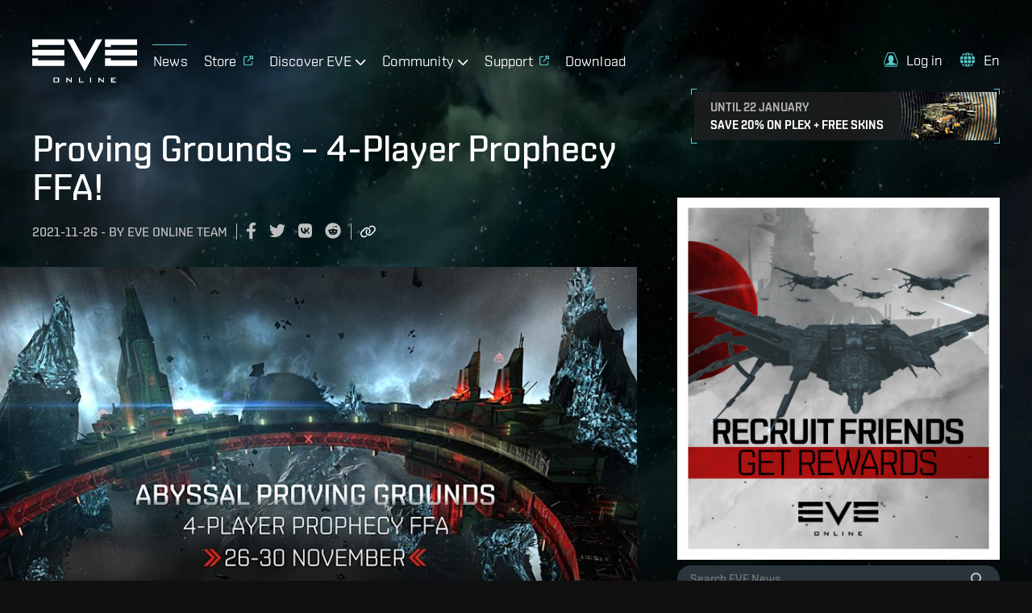

--- FILE ---
content_type: text/html; charset=utf-8
request_url: https://www.eveonline.com/news/view/proving-grounds-4-player-prophecy-ffa
body_size: 12161
content:
<!doctype html><html lang="en" itemscope><head><script>dataLayer=[]</script><script>!function(e,t,a,n,c,g,o){e.GoogleAnalyticsObject=c,e.ga=e.ga||function(){(e.ga.q=e.ga.q||[]).push(arguments)},e.ga.l=1*new Date,g=t.createElement(a),o=t.getElementsByTagName(a)[0],g.async=1,g.src="https://www.google-analytics.com/analytics.js",o.parentNode.insertBefore(g,o)}(window,document,"script",0,"ga"),ga("create","UA-45583206-1","auto"),ga((function(e){window.gaClientId=e.get("clientId")}))</script><script>window.signupPersonalization=!1</script><script type="text/javascript">!function(e,a,t,c,n,m,r){e.ym=e.ym||function(){(e.ym.a=e.ym.a||[]).push(arguments)},e.ym.l=1*new Date,m=a.createElement(t),r=a.getElementsByTagName(t)[0],m.async=1,m.src="https://mc.yandex.ru/metrika/tag.js",r.parentNode.insertBefore(m,r)}(window,document,"script"),ym(56010025,"init",{clickmap:!0,trackLinks:!0,accurateTrackBounce:!0,webvisor:!0,ecommerce:"dataLayer"})</script><noscript><div><img src="https://mc.yandex.ru/watch/56010025" style="position:absolute;left:-9999px" alt=""/></div></noscript><meta charset="utf-8"><title data-rh="true">Proving Grounds – 4-Player Prophecy FFA! | EVE Online</title><meta data-rh="true" property="og:type" content="game"/><meta data-rh="true" property="og:url" content="https://www.eveonline.com/news/view/proving-grounds-4-player-prophecy-ffa"/><meta data-rh="true" property="og:site_name" content="EVE Online"/><meta data-rh="true" itemprop="name" content="Proving Grounds – 4-Player Prophecy FFA! | EVE Online"/><meta data-rh="true" property="og:title" content="Proving Grounds – 4-Player Prophecy FFA! | EVE Online"/><meta data-rh="true" name="description" content="Join a unique drone boat free-for-all"/><meta data-rh="true" itemprop="description" content="Join a unique drone boat free-for-all"/><meta data-rh="true" property="og:description" content="Join a unique drone boat free-for-all"/><meta data-rh="true" itemprop="image" content="https://images.ctfassets.net/7lhcm73ukv5p/5l4DyF02CFti98FCuGrsMR/5345b1b68747fcfa2a4e1b23b799e2e2/EVE_NEWS_EN_1920x1080.jpg.jpg?fm=jpg&amp;w=1200&amp;h=630&amp;fit=fill"/><meta data-rh="true" property="og:image" content="https://images.ctfassets.net/7lhcm73ukv5p/5l4DyF02CFti98FCuGrsMR/5345b1b68747fcfa2a4e1b23b799e2e2/EVE_NEWS_EN_1920x1080.jpg.jpg?fm=jpg&amp;w=1200&amp;h=630&amp;fit=fill"/><meta data-rh="true" property="og:image:width" content="1200"/><meta data-rh="true" property="og:image:height" content="630"/><meta data-rh="true" name="twitter:card" content="summary_large_image"/><meta data-rh="true" name="article:published_time" content="2021-11-26T11:00:00.000Z"/><meta data-rh="true" name="article:modified_time" content="2021-11-26T11:00:58.472Z"/><link data-rh="true" rel="canonical" href="https://www.eveonline.com/news/view/proving-grounds-4-player-prophecy-ffa"/><link data-rh="true" rel="alternate" hrefLang="en" href="https://www.eveonline.com/news/view/proving-grounds-4-player-prophecy-ffa"/><link data-rh="true" rel="alternate" hrefLang="fr" href="https://www.eveonline.com/fr/news/view/proving-grounds-4-player-prophecy-ffa"/><link data-rh="true" rel="alternate" hrefLang="de" href="https://www.eveonline.com/de/news/view/proving-grounds-4-player-prophecy-ffa"/><link data-rh="true" rel="alternate" hrefLang="ru" href="https://www.eveonline.com/ru/news/view/proving-grounds-4-player-prophecy-ffa"/><link data-rh="true" rel="alternate" hrefLang="ja" href="https://www.eveonline.com/ja/news/view/proving-grounds-4-player-prophecy-ffa"/><link data-rh="true" rel="alternate" hrefLang="ko" href="https://www.eveonline.com/ko/news/view/proving-grounds-4-player-prophecy-ffa"/><link data-rh="true" rel="alternate" hrefLang="es" href="https://www.eveonline.com/es/news/view/proving-grounds-4-player-prophecy-ffa"/><link data-rh="true" rel="alternate" hrefLang="zh" href="https://www.eveonline.com/zh/news/view/proving-grounds-4-player-prophecy-ffa"/><script data-rh="true" type="application/ld+json">
        {
            "@context": "http://schema.org",
            "@graph": [
                {
                    "@type": "NewsArticle",
                    "mainEntityOfPage": {
                        "@type": "WebPage",
                        "@id": "https://www.eveonline.com/news/view/proving-grounds-4-player-prophecy-ffa"
                    },
                    "headline": "Proving Grounds – 4-Player Prophecy FFA!",
                    "image": ["https://images.ctfassets.net/7lhcm73ukv5p/5l4DyF02CFti98FCuGrsMR/5345b1b68747fcfa2a4e1b23b799e2e2/EVE_NEWS_EN_1920x1080.jpg.jpg"],
                    "datePublished": "2021-11-26T11:00:00.000Z",
                    "dateModified": "2021-11-26T11:00:58.472Z",
                    "author": {
                        "@type": "Person",
                        "name": "EVE Online Team"
                    },
                    "publisher": {
                        "@type": "Organization",
                        "name": "CCP Games",
                        "logo": {
                            "@type": "ImageObject",
                            "url": "https://web.ccpgamescdn.com/eveonlineassets/eveonline.png"
                        }
                    }
                },
                {
                    "@type": "BreadcrumbList",
                    "itemListElement": [{
                        "@type": "ListItem",
                        "position": 1,
                        "name": "EVE Online",
                        "item": "https://www.eveonline.com"
                    },{
                        "@type": "ListItem",
                        "position": 2,
                        "name": "News",
                        "item": "https://www.eveonline.com/news"
                    },{
                        "@type": "ListItem",
                        "position": 3,
                        "name": "Proving Grounds – 4-Player Prophecy FFA!"
                    }]
                }
            ]
        }</script><meta name="color-scheme" content="dark"><meta name="viewport" content="width=device-width,initial-scale=1,minimum-scale=1,shrink-to-fit=no"><meta name="google-site-verification" content="V1MFuRc641J_fa6mTQ4WhHLYR5MLgLHIev1NE3huoFg"/><meta name="yandex-verification" content="251f308bcdbdadc2"/><meta name="googlebot" content="index, follow, max-snippet:-1, max-image-preview:large, max-video-preview:-1"/><meta property="fb:admins" content="336200018,1245262884"/><script>!function(e){"use strict";function s(s){if(s){var t=e.documentElement;t.classList?t.classList.add("webp"):t.className+=" webp",window.sessionStorage.setItem("webpSupport",!0)}}!function(e){if(window.sessionStorage&&window.sessionStorage.getItem("webpSupport"))s(!0);else{var t=new Image;t.onload=t.onerror=function(){e(2===t.height)},t.src="[data-uri]"}}(s)}(document)</script><link rel="alternate" type="application/rss+xml" title="EVE News RSS Feed" href="https://www.eveonline.com/rss"><link rel="preconnect" href="https://www.google-analytics.com" crossorigin="anonymous"><link rel="preconnect" href="https://www.googletagmanager.com" crossorigin="anonymous"><link rel="preconnect" href="https://consent.cookiebot.com" crossorigin="anonymous"><link rel="preconnect" href="https://consentcdn.cookiebot.com" crossorigin="anonymous"><link rel="preconnect" href="https://mc.yandex.ru" crossorigin="anonymous"><link rel="preconnect" href="https://web.ccpgamescdn.com" crossorigin="anonymous"><link rel="preload" href="https://web.ccpgamescdn.com/aws/webfonts/shentox/webfonts-2.0/Shentox-SemiBold.woff2" as="font" type="font/woff2" crossorigin="anonymous"><link rel="preload" href="https://web.ccpgamescdn.com/aws/webfonts/shentox/webfonts-2.0/Shentox-Medium.woff2" as="font" type="font/woff2" crossorigin="anonymous"><link rel="preload" href="https://web.ccpgamescdn.com/aws/webfonts/shentox/webfonts-2.0/Shentox-Light.woff2" as="font" type="font/woff2" crossorigin="anonymous"><link rel="preload" href="https://web.ccpgamescdn.com/aws/webfonts/shentox/webfonts-2.0/Shentox-Regular.woff2" as="font" type="font/woff2" crossorigin="anonymous"><style>@font-face{font-family:Shentox;font-display:swap;src:url(https://web.ccpgamescdn.com/aws/webfonts/shentox/webfonts-2.0/Shentox-SemiBold.woff2) format('woff2'),url(https://web.ccpgamescdn.com/aws/webfonts/shentox/webfonts-2.0/Shentox-SemiBold.woff) format('woff');font-weight:600;font-style:normal}@font-face{font-family:Shentox;font-display:swap;src:url(https://web.ccpgamescdn.com/aws/webfonts/shentox/webfonts-2.0/Shentox-Medium.woff2) format('woff2'),url(https://web.ccpgamescdn.com/aws/webfonts/shentox/webfonts-2.0/Shentox-Medium.woff) format('woff');font-weight:500;font-style:normal}@font-face{font-family:Shentox;font-display:swap;src:url(https://web.ccpgamescdn.com/aws/webfonts/shentox/webfonts-2.0/Shentox-Regular.woff2) format('woff2'),url(https://web.ccpgamescdn.com/aws/webfonts/shentox/webfonts-2.0/Shentox-Regular.woff) format('woff');font-weight:400;font-style:normal}@font-face{font-family:Shentox;font-display:swap;src:url(https://web.ccpgamescdn.com/aws/webfonts/shentox/webfonts-2.0/Shentox-Light.woff2) format('woff2'),url(https://web.ccpgamescdn.com/aws/webfonts/shentox/webfonts-2.0/Shentox-Light.woff) format('woff');font-weight:300;font-style:normal}@font-face{font-family:Rogan;font-display:swap;src:url(https://web.ccpgamescdn.com/aws/webfonts/shentox/webfonts-2.0/Rogan-SemiBold.woff2) format('woff2'),url(https://web.ccpgamescdn.com/aws/webfonts/shentox/webfonts-2.0/Rogan-SemiBold.woff) format('woff');font-weight:600;font-style:normal}@font-face{font-family:Rogan;font-display:swap;src:url(https://web.ccpgamescdn.com/aws/webfonts/shentox/webfonts-2.0/Rogan-Light.woff2) format('woff2'),url(https://web.ccpgamescdn.com/aws/webfonts/shentox/webfonts-2.0/Rogan-Light.woff) format('woff');font-weight:300;font-style:normal}@font-face{font-family:Rogan;font-display:swap;src:url(https://web.ccpgamescdn.com/aws/webfonts/shentox/webfonts-2.0/Rogan-Medium.woff2) format('woff2'),url(https://web.ccpgamescdn.com/aws/webfonts/shentox/webfonts-2.0/Rogan-Medium.woff) format('woff');font-weight:500;font-style:normal}@font-face{font-family:Rogan;font-display:swap;src:url(https://web.ccpgamescdn.com/aws/webfonts/shentox/webfonts-2.0/Rogan-Regular.woff2) format('woff2'),url(https://web.ccpgamescdn.com/aws/webfonts/shentox/webfonts-2.0/Rogan-Regular.woff) format('woff');font-weight:400;font-style:normal}</style><style data-styled="fxDDAl eZsQyb iwQzVe jGSGTM" data-styled-version="4.4.1">
/* sc-component-id: BackgroundImage__Bg-sc-xkyflv-0 */
.fxDDAl{-webkit-animation-name:fadeIn;animation-name:fadeIn;-webkit-animation-duration:2s;animation-duration:2s;-webkit-animation-iteration-count:1;animation-iteration-count:1;background-image:url(https://images.ctfassets.net/7lhcm73ukv5p/1mv6Tg8PUsMWyGauWckSOo/5be5f00d5fb6d445f420b7a1c669fd26/star-bg.jpg?w=2400&q=75);} @media only screen and (max-width:1920px){.fxDDAl{background-image:url(https://images.ctfassets.net/7lhcm73ukv5p/1mv6Tg8PUsMWyGauWckSOo/5be5f00d5fb6d445f420b7a1c669fd26/star-bg.jpg?w=1920&q=75);}} @media only screen and (max-width:1700px){.fxDDAl{background-image:url(https://images.ctfassets.net/7lhcm73ukv5p/1mv6Tg8PUsMWyGauWckSOo/5be5f00d5fb6d445f420b7a1c669fd26/star-bg.jpg?w=1700&q=75);}} @media only screen and (max-width:1500px){.fxDDAl{background-image:url(https://images.ctfassets.net/7lhcm73ukv5p/1mv6Tg8PUsMWyGauWckSOo/5be5f00d5fb6d445f420b7a1c669fd26/star-bg.jpg?w=1500&q=75);}} @media only screen and (max-width:1300px){.fxDDAl{background-image:url(https://images.ctfassets.net/7lhcm73ukv5p/1mv6Tg8PUsMWyGauWckSOo/5be5f00d5fb6d445f420b7a1c669fd26/star-bg.jpg?w=1300&q=75);}} @media only screen and (max-width:1100px){.fxDDAl{background-image:url(https://images.ctfassets.net/7lhcm73ukv5p/1mv6Tg8PUsMWyGauWckSOo/5be5f00d5fb6d445f420b7a1c669fd26/star-bg.jpg?w=1100&q=75);}} @media only screen and (max-width:900px){.fxDDAl{background-image:url(https://images.ctfassets.net/7lhcm73ukv5p/1mv6Tg8PUsMWyGauWckSOo/5be5f00d5fb6d445f420b7a1c669fd26/star-bg.jpg?w=900&q=75);}} @media only screen and (max-width:700px){.fxDDAl{background-image:url(https://images.ctfassets.net/7lhcm73ukv5p/1mv6Tg8PUsMWyGauWckSOo/5be5f00d5fb6d445f420b7a1c669fd26/star-bg.jpg?w=700&q=75);}} @media only screen and (max-width:500px){.fxDDAl{background-image:url(https://images.ctfassets.net/7lhcm73ukv5p/1mv6Tg8PUsMWyGauWckSOo/5be5f00d5fb6d445f420b7a1c669fd26/star-bg.jpg?w=500&q=75);}} @media only screen and (max-width:300px){.fxDDAl{background-image:url(https://images.ctfassets.net/7lhcm73ukv5p/1mv6Tg8PUsMWyGauWckSOo/5be5f00d5fb6d445f420b7a1c669fd26/star-bg.jpg?w=300&q=75);}} html.webp .fxDDAl{background-image:url(https://images.ctfassets.net/7lhcm73ukv5p/1mv6Tg8PUsMWyGauWckSOo/5be5f00d5fb6d445f420b7a1c669fd26/star-bg.jpg?w=2400&q=75&fm=webp);} @media only screen and (max-width:1920){html.webp .fxDDAl{background-image:url(https://images.ctfassets.net/7lhcm73ukv5p/1mv6Tg8PUsMWyGauWckSOo/5be5f00d5fb6d445f420b7a1c669fd26/star-bg.jpg?w=1920&q=75&fm=webp);}} @media only screen and (max-width:1700px){html.webp .fxDDAl{background-image:url(https://images.ctfassets.net/7lhcm73ukv5p/1mv6Tg8PUsMWyGauWckSOo/5be5f00d5fb6d445f420b7a1c669fd26/star-bg.jpg?w=1700&q=75&fm=webp);}} @media only screen and (max-width:1500px){html.webp .fxDDAl{background-image:url(https://images.ctfassets.net/7lhcm73ukv5p/1mv6Tg8PUsMWyGauWckSOo/5be5f00d5fb6d445f420b7a1c669fd26/star-bg.jpg?w=1500&q=75&fm=webp);}} @media only screen and (max-width:1300px){html.webp .fxDDAl{background-image:url(https://images.ctfassets.net/7lhcm73ukv5p/1mv6Tg8PUsMWyGauWckSOo/5be5f00d5fb6d445f420b7a1c669fd26/star-bg.jpg?w=1300&q=75&fm=webp);}} @media only screen and (max-width:1100px){html.webp .fxDDAl{background-image:url(https://images.ctfassets.net/7lhcm73ukv5p/1mv6Tg8PUsMWyGauWckSOo/5be5f00d5fb6d445f420b7a1c669fd26/star-bg.jpg?w=1100&q=75&fm=webp);}} @media only screen and (max-width:900px){html.webp .fxDDAl{background-image:url(https://images.ctfassets.net/7lhcm73ukv5p/1mv6Tg8PUsMWyGauWckSOo/5be5f00d5fb6d445f420b7a1c669fd26/star-bg.jpg?w=900&q=75&fm=webp);}} @media only screen and (max-width:700px){html.webp .fxDDAl{background-image:url(https://images.ctfassets.net/7lhcm73ukv5p/1mv6Tg8PUsMWyGauWckSOo/5be5f00d5fb6d445f420b7a1c669fd26/star-bg.jpg?w=700&q=75&fm=webp);}} @media only screen and (max-width:500px){html.webp .fxDDAl{background-image:url(https://images.ctfassets.net/7lhcm73ukv5p/1mv6Tg8PUsMWyGauWckSOo/5be5f00d5fb6d445f420b7a1c669fd26/star-bg.jpg?w=500&q=75&fm=webp);}} @media only screen and (max-width:300px){html.webp .fxDDAl{background-image:url(https://images.ctfassets.net/7lhcm73ukv5p/1mv6Tg8PUsMWyGauWckSOo/5be5f00d5fb6d445f420b7a1c669fd26/star-bg.jpg?w=300&q=75&fm=webp);}} @-webkit-keyframes fadeIn{0%{opacity:0;}20%{opacity:0;}60%{opacity:1;}100%{opacity:1;}} @keyframes fadeIn{0%{opacity:0;}20%{opacity:0;}60%{opacity:1;}100%{opacity:1;}}.eZsQyb{background-repeat:no-repeat;background-size:cover;background-position:center center;-webkit-animation-name:fadeIn;animation-name:fadeIn;-webkit-animation-duration:2s;animation-duration:2s;-webkit-animation-iteration-count:1;animation-iteration-count:1;background-image:url(https://images.ctfassets.net/7lhcm73ukv5p/3kBbL40e9KAKPMlM27jqRw/670eb7dd8cd76eab700ec8445373dd2c/news_detail_background.jpg?w=2400&q=75);} @media only screen and (max-width:1920px){.eZsQyb{background-image:url(https://images.ctfassets.net/7lhcm73ukv5p/3kBbL40e9KAKPMlM27jqRw/670eb7dd8cd76eab700ec8445373dd2c/news_detail_background.jpg?w=1920&q=75);}} @media only screen and (max-width:1700px){.eZsQyb{background-image:url(https://images.ctfassets.net/7lhcm73ukv5p/3kBbL40e9KAKPMlM27jqRw/670eb7dd8cd76eab700ec8445373dd2c/news_detail_background.jpg?w=1700&q=75);}} @media only screen and (max-width:1500px){.eZsQyb{background-image:url(https://images.ctfassets.net/7lhcm73ukv5p/3kBbL40e9KAKPMlM27jqRw/670eb7dd8cd76eab700ec8445373dd2c/news_detail_background.jpg?w=1500&q=75);}} @media only screen and (max-width:1300px){.eZsQyb{background-image:url(https://images.ctfassets.net/7lhcm73ukv5p/3kBbL40e9KAKPMlM27jqRw/670eb7dd8cd76eab700ec8445373dd2c/news_detail_background.jpg?w=1300&q=75);}} @media only screen and (max-width:1100px){.eZsQyb{background-image:url(https://images.ctfassets.net/7lhcm73ukv5p/3kBbL40e9KAKPMlM27jqRw/670eb7dd8cd76eab700ec8445373dd2c/news_detail_background.jpg?w=1100&q=75);}} @media only screen and (max-width:900px){.eZsQyb{background-image:url(https://images.ctfassets.net/7lhcm73ukv5p/3kBbL40e9KAKPMlM27jqRw/670eb7dd8cd76eab700ec8445373dd2c/news_detail_background.jpg?w=900&q=75);}} @media only screen and (max-width:700px){.eZsQyb{background-image:url(https://images.ctfassets.net/7lhcm73ukv5p/3kBbL40e9KAKPMlM27jqRw/670eb7dd8cd76eab700ec8445373dd2c/news_detail_background.jpg?w=700&q=75);}} @media only screen and (max-width:500px){.eZsQyb{background-image:url(https://images.ctfassets.net/7lhcm73ukv5p/3kBbL40e9KAKPMlM27jqRw/670eb7dd8cd76eab700ec8445373dd2c/news_detail_background.jpg?w=500&q=75);}} @media only screen and (max-width:300px){.eZsQyb{background-image:url(https://images.ctfassets.net/7lhcm73ukv5p/3kBbL40e9KAKPMlM27jqRw/670eb7dd8cd76eab700ec8445373dd2c/news_detail_background.jpg?w=300&q=75);}} html.webp .eZsQyb{background-image:url(https://images.ctfassets.net/7lhcm73ukv5p/3kBbL40e9KAKPMlM27jqRw/670eb7dd8cd76eab700ec8445373dd2c/news_detail_background.jpg?w=2400&q=75&fm=webp);} @media only screen and (max-width:1920){html.webp .eZsQyb{background-image:url(https://images.ctfassets.net/7lhcm73ukv5p/3kBbL40e9KAKPMlM27jqRw/670eb7dd8cd76eab700ec8445373dd2c/news_detail_background.jpg?w=1920&q=75&fm=webp);}} @media only screen and (max-width:1700px){html.webp .eZsQyb{background-image:url(https://images.ctfassets.net/7lhcm73ukv5p/3kBbL40e9KAKPMlM27jqRw/670eb7dd8cd76eab700ec8445373dd2c/news_detail_background.jpg?w=1700&q=75&fm=webp);}} @media only screen and (max-width:1500px){html.webp .eZsQyb{background-image:url(https://images.ctfassets.net/7lhcm73ukv5p/3kBbL40e9KAKPMlM27jqRw/670eb7dd8cd76eab700ec8445373dd2c/news_detail_background.jpg?w=1500&q=75&fm=webp);}} @media only screen and (max-width:1300px){html.webp .eZsQyb{background-image:url(https://images.ctfassets.net/7lhcm73ukv5p/3kBbL40e9KAKPMlM27jqRw/670eb7dd8cd76eab700ec8445373dd2c/news_detail_background.jpg?w=1300&q=75&fm=webp);}} @media only screen and (max-width:1100px){html.webp .eZsQyb{background-image:url(https://images.ctfassets.net/7lhcm73ukv5p/3kBbL40e9KAKPMlM27jqRw/670eb7dd8cd76eab700ec8445373dd2c/news_detail_background.jpg?w=1100&q=75&fm=webp);}} @media only screen and (max-width:900px){html.webp .eZsQyb{background-image:url(https://images.ctfassets.net/7lhcm73ukv5p/3kBbL40e9KAKPMlM27jqRw/670eb7dd8cd76eab700ec8445373dd2c/news_detail_background.jpg?w=900&q=75&fm=webp);}} @media only screen and (max-width:700px){html.webp .eZsQyb{background-image:url(https://images.ctfassets.net/7lhcm73ukv5p/3kBbL40e9KAKPMlM27jqRw/670eb7dd8cd76eab700ec8445373dd2c/news_detail_background.jpg?w=700&q=75&fm=webp);}} @media only screen and (max-width:500px){html.webp .eZsQyb{background-image:url(https://images.ctfassets.net/7lhcm73ukv5p/3kBbL40e9KAKPMlM27jqRw/670eb7dd8cd76eab700ec8445373dd2c/news_detail_background.jpg?w=500&q=75&fm=webp);}} @media only screen and (max-width:300px){html.webp .eZsQyb{background-image:url(https://images.ctfassets.net/7lhcm73ukv5p/3kBbL40e9KAKPMlM27jqRw/670eb7dd8cd76eab700ec8445373dd2c/news_detail_background.jpg?w=300&q=75&fm=webp);}} @-webkit-keyframes fadeIn{0%{opacity:0;}20%{opacity:0;}60%{opacity:1;}100%{opacity:1;}} @keyframes fadeIn{0%{opacity:0;}20%{opacity:0;}60%{opacity:1;}100%{opacity:1;}}
/* sc-component-id: Typography__DynamicComponent-sc-1bolua0-0 */
.iwQzVe{font-size:36px;font-weight:500;text-transform:unset;line-height:1.06;} @media (min-width:480px){.iwQzVe{font-size:calc(0.012371134020618556 * 100vw + 30.061855670103093px);}} @media (min-width:1450px){.iwQzVe{font-size:48px;}}.jGSGTM{font-size:26px;font-weight:500;text-transform:uppercase;line-height:1.08;} @media (min-width:480px){.jGSGTM{font-size:calc(0.010309278350515464 * 100vw + 21.051546391752577px);}} @media (min-width:1450px){.jGSGTM{font-size:36px;}}</style><style data-emotion="mantine "></style><link href="/static/css/npm-react-image-lightbox.67368503.chunk.css" rel="stylesheet"><link href="/static/css/main.367e6e62.chunk.css" rel="stylesheet"></head><body><script>window.REDUX_STATE={"localize":{"languages":[],"translations":{},"options":{"renderToStaticMarkup":false,"renderInnerHtml":false,"ignoreTranslateChildren":false,"defaultLanguage":"","onMissingTranslation":function(e){e.translationId,e.languageCode;return"Missing translationId: ${ translationId } for language: ${ languageCode }"}}},"pages":{"hasContent":false,"isFetching":false,"article":undefined},"language":"en","navigation":{"show":true,"mobileOpen":false,"mobileAccountOpen":false},"location":{"pathname":"\u002Fnews\u002Fview\u002Fproving-grounds-4-player-prophecy-ffa","type":"PAGE","payload":{"lang":undefined,"page":"news","subpage":"view","id":"proving-grounds-4-player-prophecy-ffa","subid":undefined},"prev":{"pathname":"","type":"","payload":{}},"kind":"load","history":undefined,"hasSSR":true,"routesMap":{"ERROR":{"path":"\u002Ferror"},"PAGE":{"path":"\u002F:lang(|en|de|fr|ru|ja|ko|es|zh)?\u002F:page?\u002F:subpage?\u002F:id?\u002F:subid?","thunk":async function(e,t){const{payload:{lang:n,page:r,subpage:a,id:o}}=t().location;let i=Object(yi.a)(t()),s=n;const l=Object(yi.b)();if(null!=n&&-1!==l.indexOf(n)||(s="en"),s!==i&&(e((e=>({type:"LANGUAGE_CHANGE",payload:e}))(s)),i=s),"en"===n)return e(Object(Ja.redirect)(Object(js.e)(r,a,o)));const c=function(e,t){const n=e||"home",r=no.a[n];if(r)return t&&r.children?r.children:r}(r,a);if(!c)return console.log("dispatch not found in actions.js"),e(Object(js.h)());if(c.disabled)return e(Object(js.h)());if("home"===r)return e("en"===s?Object(Ja.redirect)(Object(js.e)()):Object(Ja.redirect)(Object(js.e)(void 0,void 0,void 0,s)));if(c.redirect){const t=c.redirect;return t.payload.lang=i,e(Object(Ja.redirect)(t))}if(e({type:"HIDE_NAVIGATION",payload:c.hideMenu}),c.populate){const o=await c.populate(e,t,i);if(o&&o.payload&&o.payload.page&&Object(Is.c)(o.payload.page)&&a)return e(Object(Ja.redirect)(Object(js.e)(r,null,null,n)))}switch(c.id){case"store":case"callback":case"login":break;default:e(Object(js.i)())}}}}},"auth":{"isLoggedIn":false,"isLoggingIn":false}}</script><script>window.APOLLO_STATE={"ROOT_QUERY":{"__typename":"Query","sectionCollection({\"limit\":20,\"locale\":\"en\",\"preview\":false,\"where\":{\"identifier\":\"twitch-stream-widget\"}})":{"__typename":"SectionCollection","items":[]},"sectionCollection({\"limit\":20,\"locale\":\"en\",\"preview\":false,\"where\":{\"identifier\":\"footer\"}})":{"__typename":"SectionCollection","items":[{"__typename":"Section","name":"Footer","sys":{"__ref":"Sys:6CYsNLR3hb071Z2uei68rC"},"headline":"Follow EVE Online","teaser":"EVE Online is a free [MMORPG](https:\u002F\u002Fwww.eveonline.com\u002Fp\u002Fmmorpg) [sci-fi](https:\u002F\u002Fwww.eveonline.com\u002Fp\u002Fsci-fi-game) [strategy game](https:\u002F\u002Fwww.eveonline.com\u002Fp\u002Fstrategy-game) where you can embark on your own unique space adventure. EVE's open world MMORPG sandbox, renowned among online [space games](https:\u002F\u002Fwww.eveonline.com\u002Fp\u002Fspace-game), lets you choose your own path and engage in combat, exploration, industry and much more. [Play the world's #1 space MMO today!](https:\u002F\u002Fwww.eveonline.com\u002Fsignup)","body":null,"buttonText":null,"buttonUrl":null,"template":null,"videoId":null,"backgroundImage":null,"imageFile":null,"theme":null,"identifier":"footer","contentCollection({\"limit\":20})":{"__typename":"SectionContentCollection","total":4,"items":[{"__typename":"Content","name":"Footer Content 1","sys":{"__ref":"Sys:41m44JCpIu3teu1nZv0GAp"},"headline":"Play EVE Online","body":"\u003Cul\u003E\n  \u003Cli\u003EPlay EVE Online\u003C\u002Fli\u003E\n  \u003Cli\u003E\u003Ca href=\"\u002Fsignup\" target=\"_blank\"\u003EPlay for Free\u003C\u002Fa\u003E\u003C\u002Fli\u003E\n  \u003Cli\u003E\u003Ca href=\"\u002Fdownload\"\u003EDownload the Game\u003C\u002Fa\u003E\u003C\u002Fli\u003E\n  \u003Cli\u003E\u003Ca href=\"https:\u002F\u002Fstore.eveonline.com\u002F#omega\" target=\"_blank\"\u003EUpgrade to Omega\u003C\u002Fa\u003E\u003C\u002Fli\u003E\n  \u003Cli\u003E\u003Ca href=\"https:\u002F\u002Fsupport.eveonline.com\u002Fhc\u002Fen-us\u002Farticles\u002F5885219196828-System-Requirements\" target=\"_blank\"\u003ESystem Requirements\u003C\u002Fa\u003E\u003C\u002Fli\u003E\n  \u003Cli\u003E\u003Ca href=\"\u002Feve-academy\"\u003EStarter Guide for Beginners\u003C\u002Fa\u003E\u003C\u002Fli\u003E\n  \u003Cli\u003E\u003Ca href=\"\u002Feve-academy\u002Fexcel-add-in\"\u003EEVE Online add-in for Excel\u003C\u002Fa\u003E\u003C\u002Fli\u003E\n\u003C\u002Ful\u003E","buttonText":null,"buttonUrl":null,"buttonTheme":null,"date":null,"imageFile":null},{"__typename":"Content","name":"Footer Content 2","sys":{"__ref":"Sys:4o8PeJSfSZO41AnOa1bjCY"},"headline":null,"body":"\u003Cul\u003E\u003Cli\u003ECurrent Players\u003C\u002Fli\u003E\u003Cli\u003E\u003Ca href=\"https:\u002F\u002Fsecure.eveonline.com\u002Faccount\" target=\"_blank\" rel=\"noopener noreferrer\"\u003EAccount Management\u003C\u002Fa\u003E\u003C\u002Fli\u003E\u003Cli\u003E\u003Ca href=\"https:\u002F\u002Fsupport.eveonline.com\u002F\" target=\"_blank\" rel=\"noopener noreferrer\"\u003ESupport\u003C\u002Fa\u003E\u003C\u002Fli\u003E\u003Cli\u003E\u003Ca href=\"https:\u002F\u002Fcommunity.eveonline.com\u002F\" target=\"_blank\" rel=\"noopener noreferrer\"\u003ECommunity\u003C\u002Fa\u003E\u003C\u002Fli\u003E\u003Cli\u003E\u003Ca href=\"https:\u002F\u002Fforums.eveonline.com\u002F\" target=\"_blank\" rel=\"noopener noreferrer\"\u003EForums\u003C\u002Fa\u003E\u003C\u002Fli\u003E\u003Cli\u003E\u003Ca href=\"https:\u002F\u002Fdevelopers.eveonline.com\u002F\" target=\"_blank\" rel=\"noopener noreferrer\"\u003EDevelopers\u003C\u002Fa\u003E\u003C\u002Fli\u003E\u003Cli\u003E\u003Ca href=\"\u002Frecruit\" data-id=\"a4c097ec\"\u003ERecruit a Friend\u003C\u002Fa\u003E\u003C\u002Fli\u003E\n\u003Cli\u003E\u003Ca href=\"\u002Freturn\"\u003EReturn to EVE\u003C\u002Fa\u003E\u003C\u002Fli\u003E\n  \u003Cli\u003E\u003Ca href=\"\u002Fpartners\"\u003EPartnership Program\u003C\u002Fa\u003E\u003C\u002Fli\u003E\n\u003C\u002Ful\u003E\n","buttonText":null,"buttonUrl":null,"buttonTheme":null,"date":null,"imageFile":null},{"__typename":"Content","name":"Footer Content 3","sys":{"__ref":"Sys:179WqmemY0dx2FRfP9r7Fj"},"headline":null,"body":"\u003Cul\u003E\u003Cli\u003EWorlds of EVE\u003C\u002Fli\u003E\u003Cli\u003E\u003Ca href=\"https:\u002F\u002Funiverse.eveonline.com\u002F\" target=\"_blank\" rel=\"noopener noreferrer\"\u003EEVE Universe\u003C\u002Fa\u003E\u003C\u002Fli\u003E\u003Cli\u003E\u003Ca href=\"https:\u002F\u002Ffanfest.eveonline.com\u002F\" target=\"_blank\" rel=\"noopener noreferrer\"\u003EEVE Fanfest\u003C\u002Fa\u003E\u003C\u002Fli\u003E\u003Cli\u003E\u003Ca href=\"https:\u002F\u002Feveonline-merchandise-store.myshopify.com\" target=\"_blank\" rel=\"noopener noreferrer\"\u003EEVE Merchandise\u003C\u002Fa\u003E\u003C\u002Fli\u003E\u003Cli\u003E\u003Ca href=\"https:\u002F\u002Fwww.eveonline.com\u002Fdiscovery\u002F\" target=\"_blank\" rel=\"noopener noreferrer\"\u003EProject Discovery\u003C\u002Fa\u003E\u003C\u002Fli\u003E\u003C\u002Ful\u003E","buttonText":null,"buttonUrl":null,"buttonTheme":null,"date":null,"imageFile":null},{"__typename":"Content","name":"Footer Content 4","sys":{"__ref":"Sys:4ICpIi3SRiTPLxiFO0LSS0"},"headline":null,"body":"\u003Cul\u003E\u003Cli\u003ESite Info\u003C\u002Fli\u003E\u003Cli\u003E\u003Ca href=\"https:\u002F\u002Fwww.ccpgames.com\u002Fcompany\u002Fabout\u002F\" target=\"_blank\" rel=\"noopener noreferrer\"\u003EAbout CCP\u003C\u002Fa\u003E\u003C\u002Fli\u003E\u003Cli\u003E\u003Ca href=\"https:\u002F\u002Fsupport.eveonline.com\u002Fhc\u002Fen-us\u002Farticles\u002F8414770561948-EVE-Online-Terms-of-Service\" target=\"_blank\" rel=\"noopener noreferrer\"\u003ETerms of Service\u003C\u002Fa\u003E\u003C\u002Fli\u003E\u003Cli\u003E\u003Ca href=\"https:\u002F\u002Fwww.ccpgames.com\u002Fprivacy-policy\" target=\"_blank\" rel=\"noopener noreferrer\"\u003EPrivacy Policy\u003C\u002Fa\u003E\u003C\u002Fli\u003E\u003Cli\u003E\u003Ca href=\"https:\u002F\u002Fwww.eveonline.com\u002Frss\" target=\"_blank\" rel=\"noopener noreferrer\"\u003ERSS Feed\u003C\u002Fa\u003E\u003C\u002Fli\u003E\u003C\u002Ful\u003E","buttonText":null,"buttonUrl":null,"buttonTheme":null,"date":null,"imageFile":null}]}}]},"page({\"id\":\"3mtu854CmybqjgenaEpQMP\",\"locale\":\"en\",\"preview\":false})":{"__typename":"Page","siteName":"News","slug":"news","metaTitle":"EVE Online News - Updates, blogs, events, patch notes & more","metaDescription":"Stay fully up-to-date with all the latest news, updates, events, and developments from EVE Online, the #1 space MMO game!","metaImage":{"__typename":"Asset","url":"https:\u002F\u002Fimages.ctfassets.net\u002F7lhcm73ukv5p\u002F57vEzM9swcMaXVAgB5dXyB\u002F0d1dfe6b6de9dcdb97ccad6482592e4b\u002Feve-news-meta-image_en.jpg"},"pageBackground":null,"body":null,"config":{"pageType":"single"},"sectionsCollection({\"limit\":20})":{"__typename":"PageSectionsCollection","total":5,"items":[{"__typename":"Section","name":"EVE News - Patch Notes Featured (Featured Carousel)","headline":null,"teaser":null,"body":null,"buttonText":null,"buttonUrl":null,"template":null,"videoId":null,"backgroundImage":null,"imageFile":null,"theme":null,"identifier":"news-page-patch-notes-carousel","sys":{"__typename":"Sys","publishedVersion":470},"contentCollection({\"limit\":10})":{"__typename":"SectionContentCollection","total":4,"items":[{"__typename":"Content","name":"EVE News carousel - The Catalyst expansion is here","headline":"Sparking a new resource rush in New Eden.","body":"### The Catalyst expansion is here\nThe Catalyst expansion is here, introducing a new ore, new ships, the 2D map, a new epic arc, and much more. Learn about the new updates, a very special live stream from inside a volcano, a Discord Quest and how to claim the latest offers, rewards, free gifts, and more.","buttonText":"LEARN MORE","buttonUrl":"https:\u002F\u002Fwww.eveonline.com\u002Fnews\u002Fview\u002Fthe-catalyst-expansion-is-here","buttonTheme":null,"date":null,"imageFile":{"__typename":"Asset","url":"https:\u002F\u002Fimages.ctfassets.net\u002F7lhcm73ukv5p\u002F3YePGK57SVsl1rlJ7fxHRY\u002F3f48304f1a2c540875649b627d52ae7e\u002F9_16_1920x1080.jpg","description":"","width":1920,"height":1080}},{"__typename":"Content","name":"EVE News Carosuel - Scope 101","headline":"PanFam Collapse in R-AG7W","body":"### The Scope\n\nThe Imperium launch an assault on Pandemic Horde's capital system of R-AG7W as Gobbins steps down as alliance leader. Alla Kondur reports for the Scope.","buttonText":"WATCH NOW","buttonUrl":"https:\u002F\u002Fyoutu.be\u002FXO5r1v6FvYc","buttonTheme":null,"date":null,"imageFile":{"__typename":"Asset","url":"https:\u002F\u002Fimages.ctfassets.net\u002F7lhcm73ukv5p\u002F7mY66PP3yZWyIYf7BbTHDD\u002F3ec6d39dd90be643251b49c69b9367ff\u002FThumb.jpg","description":"","width":1920,"height":1080}},{"__typename":"Content","name":"EVE News carousel -  In focus 2 - News ships","headline":"Learn all about the 2D map, carrier updates, and new ships.","body":"### Catalyst in Focus: New Ships and More \n\nThis In Focus blog dives deep into the new ships being introduced in the Catalyst expansion, as well as the 2D map and some exciting changes coming to carriers.","buttonText":"LEARN MORE","buttonUrl":"https:\u002F\u002Fwww.eveonline.com\u002Fnews\u002Fview\u002Fcatalyst-in-focus-new-ships-and-more","buttonTheme":null,"date":null,"imageFile":{"__typename":"Asset","url":"https:\u002F\u002Fimages.ctfassets.net\u002F7lhcm73ukv5p\u002F7mbZ2g9V3UzAQqZnXHOqi\u002F5a703fb26000d5200b65da3b5e8e9956\u002FExtraAssets-ForBlog-Post-NoCopy_1920x1080.jpg","description":"","width":1920,"height":1080}},{"__typename":"Content","name":"EVE News - Catalyst In Focus - Mining in Focus: New Ore & More","headline":"Mining becomes increasingly dynamic, rewarding & contested.","body":"### Mining in Focus: New Ore & More\n\nWith the Catalyst expansion, coming on 18 November, mining is becoming increasingly dynamic, rewarding, and fiercely contested, with the introduction of a valuable new ore. This blog digs deeper into the updates, upgrades, and overhauls coming to New Eden’s mining industry.\n","buttonText":"LEARN MORE","buttonUrl":"https:\u002F\u002Fwww.eveonline.com\u002Fnews\u002Fview\u002Fmining-in-focus-new-ore-and-more","buttonTheme":null,"date":"2025-11-04T11:00:00.000Z","imageFile":{"__typename":"Asset","url":"https:\u002F\u002Fimages.ctfassets.net\u002F7lhcm73ukv5p\u002F2bwn4VV1qiw5Y6EeBz3E4Q\u002F08ab80828c1604ce638813b3b65f2236\u002FExtraAssets-ForBlog_Post_NoCopy_1920x1080__1_.jpg","description":"","width":1920,"height":1080}}]}},{"__typename":"Section","name":"EVE News - Page Header","headline":"EVE Online News","teaser":"Updates, blogs, events, patch notes & more","body":"Updates, blogs, events, patch notes & more","buttonText":null,"buttonUrl":null,"template":null,"videoId":null,"backgroundImage":null,"imageFile":{"__typename":"Asset","url":"https:\u002F\u002Fimages.ctfassets.net\u002F7lhcm73ukv5p\u002F68YBGWYEpcvrgSkO7atGwn\u002Fb6507f9999d3815631a360e0e9c3ed06\u002FEVE_Updates_Header_1920x701.jpg","description":"","width":1920,"height":701},"theme":null,"identifier":"news-page-header","sys":{"__typename":"Sys","publishedVersion":170},"contentCollection({\"limit\":10})":{"__typename":"SectionContentCollection","total":0,"items":[]}},{"__typename":"Section","name":"EVE News - Page Footer","headline":"Buy PLEX, get wealthy","teaser":"Sell for millions in EVE","body":null,"buttonText":"Buy now","buttonUrl":"https:\u002F\u002Fstore.eveonline.com\u002F#plex","template":null,"videoId":null,"backgroundImage":null,"imageFile":{"__typename":"Asset","url":"https:\u002F\u002Fimages.ctfassets.net\u002F7lhcm73ukv5p\u002F3NfcBBAG2I6i5p98MvMUJk\u002Fbcfd1eb23666b69b507efd4100b96c0b\u002Fbottom_plex.jpg","description":null,"width":1920,"height":1080},"theme":"Yellow","identifier":"news-page-footer","sys":{"__typename":"Sys","publishedVersion":69},"contentCollection({\"limit\":10})":{"__typename":"SectionContentCollection","total":0,"items":[]}},{"__typename":"Section","name":"EVE News - Essential Posts","headline":"Essential Posts","teaser":null,"body":null,"buttonText":null,"buttonUrl":null,"template":null,"videoId":null,"backgroundImage":null,"imageFile":null,"theme":null,"identifier":"news-featured-posts","sys":{"__typename":"Sys","publishedVersion":568},"contentCollection({\"limit\":10})":{"__typename":"SectionContentCollection","total":5,"items":[{"__typename":"Article"},{"__typename":"Article"},{"__typename":"Article"},{"__typename":"Article"},{"__typename":"Article"}]}},null]}},"resourceSet({\"id\":\"68QQ8b0caBddJvZ4zTMEgQ\",\"locale\":\"en\",\"preview\":false})":{"__typename":"ResourceSet","name":"Tags for the news page","resourcesCollection({\"limit\":40,\"locale\":\"en\"})":{"__typename":"ResourceSetResourcesCollection","total":19,"items":[{"__typename":"Resource","key":"in-game-events","val":"In-game Events"},{"__typename":"Resource","key":"patch-notes","val":"Patch Notes"},{"__typename":"Resource","key":"expansion","val":"Expansion"},{"__typename":"Resource","key":"ccptv","val":"CCPTV"},{"__typename":"Resource","key":"monthly-economic-reports","val":"Monthly Economic Reports"},{"__typename":"Resource","key":"balance-changes","val":"Balance Changes"},{"__typename":"Resource","key":"the-scope","val":"The Scope"},{"__typename":"Resource","key":"pvp","val":"PVP"},{"__typename":"Resource","key":"development-updates","val":"Development Updates"},{"__typename":"Resource","key":"battle-reports","val":"Battle Reports"},{"__typename":"Resource","key":"community","val":"Community"},{"__typename":"Resource","key":"new-features","val":"New features"},{"__typename":"Resource","key":"economy","val":"Economy"},{"__typename":"Resource","key":"eve-pulse","val":"EVE Pulse"},{"__typename":"Resource","key":"offers","val":"Offers"},{"__typename":"Resource","key":"exploits","val":"Exploits"},{"__typename":"Resource","key":"test-servers","val":"Test Servers"},{"__typename":"Resource","key":"eve-vanguard","val":"EVE Vanguard"},{"__typename":"Resource","key":"carbon","val":"Carbon"}]}},"section({\"id\":\"4Czq2QMVGpes5srijmEYrK\",\"locale\":\"en\",\"preview\":false})":{"__typename":"Section","headline":"Essential Posts","contentCollection":{"__typename":"SectionContentCollection","total":5,"items":[{"__typename":"Article","title":"Catalyst Expansion Launches 18 November","slug":"catalyst-expansion-launches-18-november","metaImageUrl":{"__typename":"Asset","url":"https:\u002F\u002Fimages.ctfassets.net\u002F7lhcm73ukv5p\u002FviYmU0M25rWGxKw4U5lUs\u002F93ee45aa92b7741af07512a265914329\u002FScreenshot_Expansion-Logo_1920x1080.jpg"}},{"__typename":"Article","title":"Catalyst: Expansion Notes","slug":"catalyst-expansion-notes","metaImageUrl":{"__typename":"Asset","url":"https:\u002F\u002Fimages.ctfassets.net\u002F7lhcm73ukv5p\u002F3QemA9HYWdHRMBgr0GwH4V\u002F4d5b17bda999714195eb33a34f0515b6\u002FCata_Expan.png"}},{"__typename":"Article","title":"Catalyst in Focus: New Ships and More ","slug":"catalyst-in-focus-new-ships-and-more","metaImageUrl":{"__typename":"Asset","url":"https:\u002F\u002Fimages.ctfassets.net\u002F7lhcm73ukv5p\u002F7mbZ2g9V3UzAQqZnXHOqi\u002F5a703fb26000d5200b65da3b5e8e9956\u002FExtraAssets-ForBlog-Post-NoCopy_1920x1080.jpg"}},{"__typename":"Article","title":"Take the Fanfest Stage as a Presenter! ","slug":"take-the-fanfest-stage-as-a-presenter","metaImageUrl":{"__typename":"Asset","url":"https:\u002F\u002Fimages.ctfassets.net\u002F7lhcm73ukv5p\u002F6CkS8AHSEGsfYCvhkl0iXM\u002F9474193d78748c95f3c83d44fa2efbf1\u002FScreenshot_Copy_1920x1080__1_.jpg"}},{"__typename":"Article","title":"Mining in Focus: New Ore & More","slug":"mining-in-focus-new-ore-and-more","metaImageUrl":{"__typename":"Asset","url":"https:\u002F\u002Fimages.ctfassets.net\u002F7lhcm73ukv5p\u002F2bwn4VV1qiw5Y6EeBz3E4Q\u002F08ab80828c1604ce638813b3b65f2236\u002FExtraAssets-ForBlog_Post_NoCopy_1920x1080__1_.jpg"}}]}},"articleCollection({\"limit\":1,\"locale\":\"en\",\"order\":[\"publishingDate_DESC\"],\"preview\":false,\"where\":{\"tags_contains_all\":[\"patch-notes\"]}})":{"__typename":"ArticleCollection","items":[{"__typename":"Article","sys":{"__typename":"Sys","publishedAt":"2026-01-21T11:00:20.785Z","firstPublishedAt":"2025-11-18T11:00:02.791Z"},"slug":"patch-notes-version-23-02"}]},"articleCollection({\"limit\":1,\"locale\":\"en\",\"preview\":false,\"where\":{\"slug\":\"proving-grounds-4-player-prophecy-ffa\"}})":{"__typename":"ArticleCollection","items":[{"__typename":"Article","sys":{"__typename":"Sys","publishedAt":"2021-11-26T11:00:58.472Z","firstPublishedAt":"2021-11-26T11:00:58.472Z"},"title":"Proving Grounds – 4-Player Prophecy FFA!","slug":"proving-grounds-4-player-prophecy-ffa","tags":["pvp","in-game-events"],"content":"Thrill-seeking Capsuleers,\n\nThe Abyssal Proving Grounds are open again for battle, and this time the focus is on 4-player free-for-alls exclusively featuring the mighty Prophecy battlecruisers. This special event runs from 11:00 UTC 26 November to 11:00 UTC 30 November.\n\nBased on the design of an ancient Amarrian warship once used in the founding days of starship combat, Prophecies initially served as artillery support battleships, but over time have evolved from modestly sized gunboats into powerful drone boats. Pitted against one another in the Abyssal Proving Ground, these distinct ships promise to deliver one-of-a-kind, thrilling combat.\n\nThe following arena effects will be in place throughout the event:\n- +100% bonus to the benefits of overheating, other than EWAR \n- +200% Turret and missile damage\n\nPilots that join this Proving Grounds event will be restricted to Meta 5 modules, and must respect a limit of two local repair modules (for shield or armor) per ship.\n\nAdditionally, sensor dampeners, weapon disruptors, shield power relays, shield flux coils, and core defence field purgers are banned across the battles for this Proving Grounds event.\n\nFinally,  this Abyssal Proving Grounds event happens to take place at the same time as unmissable Black Friday offers are made available across EVE. There are discounts on PLEX, free SKINs, daily rewards and New Eden Store specials. You can learn more about EVE’s Black Friday deals [here](https:\u002F\u002Fwww.eveonline.com\u002Fnews\u002Fview\u002Fblack-friday-up-to-25-off-plex). \n\nJoining in with the Black Friday spirit, this Abyssal Proving Grounds offers a special challenge that rewards the most devastating combatants with ISK. Enter any of this round of Prophecy free-for-alls, and in each instance where you do at least 7,000 damage to your opponents,  you will gain 30 million ISK. It’s a repeatable challenge, meaning every time you join a skirmish, it’s a chance to top up your ISK.\n\nTo join this round of combat, grab your Proving Filaments and head to the Abyssal Proving grounds from 26 November. And, as ever, the Proving Grounds leaderboards will allow you to track Capsuleer performance throughout the timeframe in which the free-for-all is live.","tableOfContentsSidebar":null,"richText":null,"relatedArticlesCollection({\"limit\":6})":{"__typename":"ArticleRelatedArticlesCollection","total":0,"items":[]},"category":"news","author":"EVE Online Team","publishingDate":"2021-11-26T11:00:00.000Z","video":null,"metaDescription":"Join a unique drone boat free-for-all","metaImageUrl":{"__typename":"Asset","url":"https:\u002F\u002Fimages.ctfassets.net\u002F7lhcm73ukv5p\u002F5l4DyF02CFti98FCuGrsMR\u002F5345b1b68747fcfa2a4e1b23b799e2e2\u002FEVE_NEWS_EN_1920x1080.jpg.jpg"}}]}},"Sys:6CYsNLR3hb071Z2uei68rC":{"__typename":"Sys","id":"6CYsNLR3hb071Z2uei68rC"},"Sys:41m44JCpIu3teu1nZv0GAp":{"__typename":"Sys","id":"41m44JCpIu3teu1nZv0GAp"},"Sys:4o8PeJSfSZO41AnOa1bjCY":{"__typename":"Sys","id":"4o8PeJSfSZO41AnOa1bjCY"},"Sys:179WqmemY0dx2FRfP9r7Fj":{"__typename":"Sys","id":"179WqmemY0dx2FRfP9r7Fj"},"Sys:4ICpIi3SRiTPLxiFO0LSS0":{"__typename":"Sys","id":"4ICpIi3SRiTPLxiFO0LSS0"}}</script><noscript>You need to enable JavaScript to run this app.</noscript><div id="root"><div class="AppLayout_layout__dcmAX"><div class="en"><div></div><main class="Content_content__MA3nS"><div><div class="BackgroundImage__Bg-sc-xkyflv-0 fxDDAl"><div class="BackgroundImage__Bg-sc-xkyflv-0 eZsQyb NewsDetailContainer_header__DBf+T"></div><div class="NewsDetail_newsDetail__soqD+"><div class="Container_container__fmk4w "><div class="NewsDetail_grid__alWQI"><div><h1 font-size="36,48" font-weight="500" class="Typography__DynamicComponent-sc-1bolua0-0 iwQzVe NewsDetail_title__piOn3">Proving Grounds – 4-Player Prophecy FFA!</h1><div class="NewsDetail_authAndShare__8dCvb"><span class="DateAndAuthor_author_date__sXdb2">2021-11-26<span> <!-- -->- <!-- -->By<!-- --> <!-- -->EVE Online Team<!-- --> </span></span><div class="SocialShare_socialShare__RZFYE"><div class="SocialShare_inner__MfFOr"><a href="https://www.facebook.com/sharer/sharer.php?u=https://www.eveonline.com/news/view/proving-grounds-4-player-prophecy-ffa" rel="noopener noreferrer" target="_blank"></a><a href="https://twitter.com/share?url=https://www.eveonline.com/news/view/proving-grounds-4-player-prophecy-ffa" rel="noopener noreferrer" target="_blank"></a><a href="https://vk.com/share.php?url=https://www.eveonline.com/news/view/proving-grounds-4-player-prophecy-ffa" rel="noopener noreferrer" target="_blank"></a><a href="https://www.reddit.com/submit?url=https://www.eveonline.com/news/view/proving-grounds-4-player-prophecy-ffa" rel="noopener noreferrer" target="_blank"></a></div><div class="SocialShare_copyLink__RBtoN" role="presentation"><div class="SocialShare_copied__L-e4a">Link copied</div></div></div></div><div class="lazyload-wrapper "><div style="height:475px" class="lazyload-placeholder"></div></div><div class="NewsDetail_content__N4TV-"><p>Thrill-seeking Capsuleers,</p>
<p>The Abyssal Proving Grounds are open again for battle, and this time the focus is on 4-player free-for-alls exclusively featuring the mighty Prophecy battlecruisers. This special event runs from 11:00 UTC 26 November to 11:00 UTC 30 November.</p>
<p>Based on the design of an ancient Amarrian warship once used in the founding days of starship combat, Prophecies initially served as artillery support battleships, but over time have evolved from modestly sized gunboats into powerful drone boats. Pitted against one another in the Abyssal Proving Ground, these distinct ships promise to deliver one-of-a-kind, thrilling combat.</p>
<p>The following arena effects will be in place throughout the event:</p>
<ul>
<li>+100% bonus to the benefits of overheating, other than EWAR</li>
<li>+200% Turret and missile damage</li>
</ul>
<p>Pilots that join this Proving Grounds event will be restricted to Meta 5 modules, and must respect a limit of two local repair modules (for shield or armor) per ship.</p>
<p>Additionally, sensor dampeners, weapon disruptors, shield power relays, shield flux coils, and core defence field purgers are banned across the battles for this Proving Grounds event.</p>
<p>Finally,  this Abyssal Proving Grounds event happens to take place at the same time as unmissable Black Friday offers are made available across EVE. There are discounts on PLEX, free SKINs, daily rewards and New Eden Store specials. You can learn more about EVE’s Black Friday deals <a href="https://www.eveonline.com/news/view/black-friday-up-to-25-off-plex">here</a>.</p>
<p>Joining in with the Black Friday spirit, this Abyssal Proving Grounds offers a special challenge that rewards the most devastating combatants with ISK. Enter any of this round of Prophecy free-for-alls, and in each instance where you do at least 7,000 damage to your opponents,  you will gain 30 million ISK. It’s a repeatable challenge, meaning every time you join a skirmish, it’s a chance to top up your ISK.</p>
<p>To join this round of combat, grab your Proving Filaments and head to the Abyssal Proving grounds from 26 November. And, as ever, the Proving Grounds leaderboards will allow you to track Capsuleer performance throughout the timeframe in which the free-for-all is live.</p></div><div class="NewsDetail_content__N4TV-"><div class="NewsDetail_tags__B5J77"><ul><li><a href="/news/t/pvp" data-id="580f7f15">#<!-- -->pvp</a></li><li><a href="/news/t/in-game-events" data-id="3c7dac15">#<!-- -->in-game-events</a></li></ul></div></div></div><div class="NewsDetail_sidebar__wOoXe"><div class="adGlare_adsWrapper__eMUBH adGlare_large__w2Trr"><section class="Section_section__itmgp"><div class="slick-slider slick-initialized"><div class="slick-list"><div class="slick-track" style="width:100%;left:0%"><div data-index="0" class="slick-slide slick-active slick-current" tabindex="-1" aria-hidden="false" style="outline:none;width:100%;position:relative;left:0;opacity:1;transition:opacity 500ms ease, visibility 500ms ease"><div><a href="https://www.eveonline.com/recruit?utm_source=www&amp;utm_medium=banner&amp;utm_campaign=recruitment&amp;utm_content=defaultcreative" tabindex="-1" style="width:100%;display:inline-block"><img alt="" src="https://web.ccpgamescdn.com/aws/eveonline/images/fallback/recruit-fallback-en.png"/></a></div></div></div></div></div></section></div><div class="Search_search__SSzQT"><form><input type="text" placeholder="Search EVE News" value=""/><button type="button" name="Search"></button></form></div><div class="Frame_box__p0fm0"><div class="Frame_content__JDasz FeaturedPosts_featured__AXh3n Frame_noCorner__SQJqb Frame_smallBottomCut__2J2So Frame_regular__A3N-e"><h2 font-size="26,36" font-weight="500" class="Typography__DynamicComponent-sc-1bolua0-0 jGSGTM Heading_heading__creO2 Heading_small__ArtnA Heading_colorTheme__KhZnY"><span>Essential Posts</span></h2><article class="FeaturedPosts_featured__content__sO2EH"><a href="/news/view/catalyst-expansion-launches-18-november" data-id="4d82a88e"><div class="FeaturedPosts_featured__imgwrapper__YoMEb"><div class="lazyload-wrapper "><div style="height:73px" class="lazyload-placeholder"></div></div></div></a><a href="/news/view/catalyst-expansion-launches-18-november" data-id="4d82a88e">Catalyst Expansion Launches 18 November</a></article><article class="FeaturedPosts_featured__content__sO2EH"><a href="/news/view/catalyst-expansion-notes" data-id="8afc7d25"><div class="FeaturedPosts_featured__imgwrapper__YoMEb"><div class="lazyload-wrapper "><div style="height:73px" class="lazyload-placeholder"></div></div></div></a><a href="/news/view/catalyst-expansion-notes" data-id="8afc7d25">Catalyst: Expansion Notes</a></article><article class="FeaturedPosts_featured__content__sO2EH"><a href="/news/view/catalyst-in-focus-new-ships-and-more" data-id="fbc80d27"><div class="FeaturedPosts_featured__imgwrapper__YoMEb"><div class="lazyload-wrapper "><div style="height:73px" class="lazyload-placeholder"></div></div></div></a><a href="/news/view/catalyst-in-focus-new-ships-and-more" data-id="fbc80d27">Catalyst in Focus: New Ships and More </a></article><article class="FeaturedPosts_featured__content__sO2EH"><a href="/news/view/take-the-fanfest-stage-as-a-presenter" data-id="91075dfe"><div class="FeaturedPosts_featured__imgwrapper__YoMEb"><div class="lazyload-wrapper "><div style="height:73px" class="lazyload-placeholder"></div></div></div></a><a href="/news/view/take-the-fanfest-stage-as-a-presenter" data-id="91075dfe">Take the Fanfest Stage as a Presenter! </a></article><article class="FeaturedPosts_featured__content__sO2EH"><a href="/news/view/mining-in-focus-new-ore-and-more" data-id="70bc2361"><div class="FeaturedPosts_featured__imgwrapper__YoMEb"><div class="lazyload-wrapper "><div style="height:73px" class="lazyload-placeholder"></div></div></div></a><a href="/news/view/mining-in-focus-new-ore-and-more" data-id="70bc2361">Mining in Focus: New Ore &amp; More</a></article></div></div></div></div></div></div></div></div></main><footer class="Footer_footer__C-rC9"><div><div class="Container_container__fmk4w "><div data-simplefooter="remove" class="Footer_row__rtpKa Footer_top__Amz49"><h3>Follow EVE Online</h3><div class="styles_social__R2Qy6"><div class="styles_socialIcon__zlwbv styles_facebook__z4uyv"><a class="idm-share-facebook" href="//www.facebook.com/eveonline/" title="Facebook" data-id="" target="_blank" aria-label="Facebook" rel="noopener noreferrer"></a></div><div class="styles_socialIcon__zlwbv styles_twitter__wrj69"><a class="idm-share-twitter" href="//twitter.com/eveonline/" title="Twitter" data-id="" target="_blank" aria-label="Twitter" rel="noopener noreferrer"></a></div><div class="styles_socialIcon__zlwbv styles_youtube__-RSrH"><a class="idm-share-youtube" href="//www.youtube.com/channel/UCwF3VyalTHzL0L-GDlwtbRw/" title="YouTube" data-id="" target="_blank" aria-label="YouTube" rel="noopener noreferrer"></a></div><div class="styles_socialIcon__zlwbv styles_twitch__vsWUx"><a class="idm-share-twitch" href="//www.twitch.tv/ccp" title="Twitch" data-id="" target="_blank" aria-label="Twitch" rel="noopener noreferrer"></a></div><div class="styles_socialIcon__zlwbv undefined"><a class="idm-share-discord" href="//eveonline.com/discord" title="Discord" data-id="" target="_blank" aria-label="Discord" rel="noopener noreferrer"></a></div><div class="styles_socialIcon__zlwbv styles_instagram__p-MPU"><a class="idm-share-instagram" href="//www.instagram.com/eveonline/" title="Instagram" data-id="" target="_blank" aria-label="Instagram" rel="noopener noreferrer"></a></div><div class="styles_socialIcon__zlwbv styles_vk__Eaz1y"><a class="idm-share-vk" href="//vk.com/eveonline" title="VK" data-id="" target="_blank" aria-label="VK" rel="noopener noreferrer"></a></div></div></div><div class="Footer_row__rtpKa Footer_below__iHje+"><div class="Footer_language__W5m6r"><div class="SelectLanguage_language__KhPHU SelectLanguage_fpTheme__CkFYu" data-locale="en"><svg width="20" fill="#5ccbcb" height="100%" viewBox="0 0 20 20" preserveAspectRatio="xMidYMid meet" xmlns="http://www.w3.org/2000/svg" class="SelectLanguage_globe__vXWXl" xmlns:xlink="http://www.w3.org/1999/xlink"><path d="M10.5859 19.1171V15.4726H13.5789C13.4031 15.9343 13.2063 16.3726 12.9836 16.7781C12.2969 18.0367 11.4461 18.857 10.5859 19.1171ZM0.8125 10.5859C0.896875 11.9218 1.26719 13.1781 1.8625 14.3007H4.83438C4.54844 13.157 4.37266 11.9054 4.33281 10.5859H0.8125ZM2.60078 15.4726C3.67188 16.9164 5.15313 18.0367 6.87344 18.6601C6.19141 17.8328 5.6125 16.7453 5.17891 15.4726H2.60078ZM7.01406 16.7781C7.70312 18.0367 8.55156 18.857 9.41406 19.1195V15.4726H6.42109C6.59688 15.9343 6.79375 16.3726 7.01406 16.7781ZM1.82969 5.76246C1.25313 6.86871 0.896875 8.10387 0.8125 9.41403H4.33281C4.37266 8.11793 4.54141 6.88746 4.81797 5.76246H1.82969ZM2.55625 4.59059H5.15547C5.59141 3.28981 6.17734 2.18121 6.87109 1.33981C5.12734 1.97262 3.62969 3.11637 2.55625 4.59059ZM12.9859 3.22184C12.2969 1.96325 11.4484 1.14293 10.5859 0.880432V4.58824H13.6047C13.4219 4.10309 13.2156 3.64606 12.9859 3.22184ZM17.4438 4.59059C16.3703 3.11637 14.8703 1.97262 13.1266 1.33981C13.8203 2.17887 14.4086 3.28981 14.8422 4.59059H17.4438ZM17.3992 15.4726H14.8211C14.3875 16.7453 13.8086 17.8328 13.1266 18.6601C14.8469 18.0367 16.3305 16.9164 17.3992 15.4726ZM19.1875 9.41403C19.1055 8.10387 18.7469 6.86871 18.1703 5.76246H15.182C15.4586 6.88746 15.6273 8.11793 15.6672 9.41403H19.1875ZM14.493 10.5859H10.5859V14.3007H13.9586C14.268 13.157 14.4508 11.8984 14.493 10.5859ZM13.975 5.76246H10.5859V9.41403H14.493C14.4531 8.12496 14.275 6.88981 13.975 5.76246ZM6.04141 14.3007H9.41406V10.5859H5.50703C5.54922 11.8984 5.73203 13.157 6.04141 14.3007ZM15.1656 14.3007H18.1375C18.7328 13.1781 19.1031 11.9218 19.1875 10.5859H15.6672C15.6273 11.9054 15.4516 13.157 15.1656 14.3007ZM5.50703 9.41403H9.41406V5.76246H6.025C5.725 6.88981 5.54688 8.12496 5.50703 9.41403ZM7.01406 3.22184C6.78203 3.64606 6.57578 4.10309 6.39531 4.59059H9.41406V0.882776C8.55391 1.14293 7.70312 1.96325 7.01406 3.22184Z" fill="#5ccbcb"></path></svg><div class="SelectLanguage_selected__cjbJs"><span>en</span></div><ul data-anchor="top"><li class="SelectLanguage_active__-gdeR SelectLanguage_fpTheme__CkFYu"><a href="/news/view/proving-grounds-4-player-prophecy-ffa" hrefLang="en" data-id="96ad1876"><span class="SelectLanguage_lang_text__Sn7Ce">English</span><span class="SelectLanguage_lang_code__VxoBD">en</span></a></li><li class="SelectLanguage_fpTheme__CkFYu"><a href="/fr/news/view/proving-grounds-4-player-prophecy-ffa" hrefLang="fr" data-id="f9d66b16"><span class="SelectLanguage_lang_text__Sn7Ce">Français</span><span class="SelectLanguage_lang_code__VxoBD">fr</span></a></li><li class="SelectLanguage_fpTheme__CkFYu"><a href="/de/news/view/proving-grounds-4-player-prophecy-ffa" hrefLang="de" data-id="26717b76"><span class="SelectLanguage_lang_text__Sn7Ce">Deutsch</span><span class="SelectLanguage_lang_code__VxoBD">de</span></a></li><li class="SelectLanguage_fpTheme__CkFYu"><a href="/ru/news/view/proving-grounds-4-player-prophecy-ffa" hrefLang="ru" data-id="7ceeaab6"><span class="SelectLanguage_lang_text__Sn7Ce">Русский</span><span class="SelectLanguage_lang_code__VxoBD">ru</span></a></li><li class="SelectLanguage_fpTheme__CkFYu"><a href="/ja/news/view/proving-grounds-4-player-prophecy-ffa" hrefLang="ja" data-id="67570536"><span class="SelectLanguage_lang_text__Sn7Ce">日本語</span><span class="SelectLanguage_lang_code__VxoBD">ja</span></a></li><li class="SelectLanguage_fpTheme__CkFYu"><a href="/ko/news/view/proving-grounds-4-player-prophecy-ffa" hrefLang="ko" data-id="49864496"><span class="SelectLanguage_lang_text__Sn7Ce">한국어</span><span class="SelectLanguage_lang_code__VxoBD">ko</span></a></li><li class="SelectLanguage_fpTheme__CkFYu"><a href="/es/news/view/proving-grounds-4-player-prophecy-ffa" hrefLang="es" data-id="8f6cfd6"><span class="SelectLanguage_lang_text__Sn7Ce">Español</span><span class="SelectLanguage_lang_code__VxoBD">es</span></a></li><li class="SelectLanguage_fpTheme__CkFYu"><a href="/zh/news/view/proving-grounds-4-player-prophecy-ffa" hrefLang="zh" data-id="cd4b1856"><span class="SelectLanguage_lang_text__Sn7Ce">简体中文</span><span class="SelectLanguage_lang_code__VxoBD">zh</span></a></li></ul></div></div><div data-simplefooter="remove" class="Footer_col__9Khe7"><ul>
  <li>Play EVE Online</li>
  <li><a href="/signup" target="_blank">Play for Free</a></li>
  <li><a href="/download">Download the Game</a></li>
  <li><a href="https://store.eveonline.com/#omega" target="_blank">Upgrade to Omega</a></li>
  <li><a href="https://support.eveonline.com/hc/en-us/articles/5885219196828-System-Requirements" target="_blank">System Requirements</a></li>
  <li><a href="/eve-academy">Starter Guide for Beginners</a></li>
  <li><a href="/eve-academy/excel-add-in">EVE Online add-in for Excel</a></li>
</ul></div><div data-simplefooter="remove" class="Footer_col__9Khe7"><ul><li>Current Players</li><li><a href="https://secure.eveonline.com/account" target="_blank" rel="noopener noreferrer">Account Management</a></li><li><a href="https://support.eveonline.com/" target="_blank" rel="noopener noreferrer">Support</a></li><li><a href="https://community.eveonline.com/" target="_blank" rel="noopener noreferrer">Community</a></li><li><a href="https://forums.eveonline.com/" target="_blank" rel="noopener noreferrer">Forums</a></li><li><a href="https://developers.eveonline.com/" target="_blank" rel="noopener noreferrer">Developers</a></li><li><a href="/recruit" data-id="a4c097ec">Recruit a Friend</a></li>
<li><a href="/return">Return to EVE</a></li>
  <li><a href="/partners">Partnership Program</a></li>
</ul></div><div data-simplefooter="remove" class="Footer_col__9Khe7"><ul><li>Worlds of EVE</li><li><a href="https://universe.eveonline.com/" target="_blank" rel="noopener noreferrer">EVE Universe</a></li><li><a href="https://fanfest.eveonline.com/" target="_blank" rel="noopener noreferrer">EVE Fanfest</a></li><li><a href="https://eveonline-merchandise-store.myshopify.com" target="_blank" rel="noopener noreferrer">EVE Merchandise</a></li><li><a href="https://www.eveonline.com/discovery/" target="_blank" rel="noopener noreferrer">Project Discovery</a></li></ul></div><div data-simplefooter="keep" class="Footer_col__9Khe7"><div data-simplefooter="keep" class="Footer_col__9Khe7"><ul><li>Site Info</li><li><a href="https://www.ccpgames.com/company/about/" target="_blank" rel="noopener noreferrer">About CCP</a></li><li><a href="https://support.eveonline.com/hc/en-us/articles/8414770561948-EVE-Online-Terms-of-Service" target="_blank" rel="noopener noreferrer">Terms of Service</a></li><li><a href="https://www.ccpgames.com/privacy-policy" target="_blank" rel="noopener noreferrer">Privacy Policy</a></li><li><a href="https://www.eveonline.com/rss" target="_blank" rel="noopener noreferrer">RSS Feed</a></li></ul></div><ul class="Footer_cookieLink__gCl4A"><li><a style="cursor:pointer" href="#">Manage Cookies</a></li></ul></div></div><div data-simplefooter="remove" class="Footer_seo__AkkIl"><p>EVE Online is a free <a href="https://www.eveonline.com/p/mmorpg">MMORPG</a> <a href="https://www.eveonline.com/p/sci-fi-game">sci-fi</a> <a href="https://www.eveonline.com/p/strategy-game">strategy game</a> where you can embark on your own unique space adventure. EVE&#x27;s open world MMORPG sandbox, renowned among online <a href="https://www.eveonline.com/p/space-game">space games</a>, lets you choose your own path and engage in combat, exploration, industry and much more. <a href="https://www.eveonline.com/signup">Play the world&#x27;s #1 space MMO today!</a></p></div><div id="rating_container"><div id="pegi_rating"><div class="Footer_row__rtpKa Footer_required__SoH29"><div class="Footer_rating__dQ8j1"><div class="Footer_pegi__hkr5j"><a id="pegi-info" href="http://www.pegi.info/" title="Visit the PEGI webpage"><div class="lazyload-wrapper "><div style="height:50px" class="lazyload-placeholder"></div></div></a></div></div></div></div></div></div></div></footer></div></div></div><script src="https://embed.twitch.tv/embed/v1.js" defer="defer"></script><script src="/static/js/runtime.f10668ff.js"></script><script src="/static/js/npm-lodash.7820d0f5.chunk.js"></script><script src="/static/js/npm-mantine.6fdc4543.chunk.js"></script><script src="/static/js/npm-ccpgames.04072ce7.chunk.js"></script><script src="/static/js/npm-date-fns.58b56b9a.chunk.js"></script><script src="/static/js/npm-lodash-es.e5cc0a0b.chunk.js"></script><script src="/static/js/npm-sentry.257ac8be.chunk.js"></script><script src="/static/js/npm-es-abstract.444f055c.chunk.js"></script><script src="/static/js/npm-fortawesome.6c652522.chunk.js"></script><script src="/static/js/npm-apollo.d682f3f5.chunk.js"></script><script src="/static/js/npm-react-spinners.f385d8cb.chunk.js"></script><script src="/static/js/npm-ramda.6e57d34a.chunk.js"></script><script src="/static/js/npm-react-redux.84565e52.chunk.js"></script><script src="/static/js/npm-axios.1ffbeb6d.chunk.js"></script><script src="/static/js/npm-mdast-util-to-hast.9af1ffe0.chunk.js"></script><script src="/static/js/npm-react-query.f3f15eef.chunk.js"></script><script src="/static/js/npm-yup.633b1fda.chunk.js"></script><script src="/static/js/npm-emotion.91d99770.chunk.js"></script><script src="/static/js/npm-react-select-search.e595ba0e.chunk.js"></script><script src="/static/js/npm-hast-util-raw.9e3d249c.chunk.js"></script><script src="/static/js/npm-redux-first-router.919d1725.chunk.js"></script><script src="/static/js/npm-browserify-sign.3eb184a1.chunk.js"></script><script src="/static/js/npm-micromark-core-commonmark.19fb9d44.chunk.js"></script><script src="/static/js/npm-graphql.4f2841ed.chunk.js"></script><script src="/static/js/npm-property-information.ce959cb9.chunk.js"></script><script src="/static/js/npm-browserify-aes.8d6f3572.chunk.js"></script><script src="/static/js/npm-elliptic.c51e9cc6.chunk.js"></script><script src="/static/js/npm-hash-base.532a32ba.chunk.js"></script><script src="/static/js/npm-react-scroll.edce958d.chunk.js"></script><script src="/static/js/npm-react-image-lightbox.fc6c0cca.chunk.js"></script><script src="/static/js/npm-readable-stream.b2b29400.chunk.js"></script><script src="/static/js/npm-radix-ui.7b015a11.chunk.js"></script><script src="/static/js/npm-asn1.js.0d1efbdd.chunk.js"></script><script src="/static/js/npm-hash.js.79b96145.chunk.js"></script><script src="/static/js/npm-react-modal.5df62249.chunk.js"></script><script src="/static/js/npm-contentful.fa6f920c.chunk.js"></script><script src="/static/js/npm-pbkdf2.4b96a401.chunk.js"></script><script src="/static/js/npm-react-slick.c7085a9d.chunk.js"></script><script src="/static/js/npm-micromark.fd36af87.chunk.js"></script><script src="/static/js/npm-react-transition-group.50fc36a7.chunk.js"></script><script src="/static/js/npm-react-dom.b7a1709c.chunk.js"></script><script src="/static/js/npm-react-localize-redux.e3f20c53.chunk.js"></script><script src="/static/js/npm-rudy-history.846eb7f9.chunk.js"></script><script src="/static/js/npm-redux.1dceb880.chunk.js"></script><script src="/static/js/npm-vfile.3c5dd73e.chunk.js"></script><script src="/static/js/npm-floating-ui.f2be01e7.chunk.js"></script><script src="/static/js/npm-react-tooltip.1a6ce4c5.chunk.js"></script><script src="/static/js/npm-optimism.791083bc.chunk.js"></script><script src="/static/js/npm-styled-components.9adb4c24.chunk.js"></script><script src="/static/js/npm-browserify-rsa.4ffb1b33.chunk.js"></script><script src="/static/js/npm-buffer.20359e9e.chunk.js"></script><script src="/static/js/npm-es5-shim.cf92d22a.chunk.js"></script><script src="/static/js/npm-formik.7f506ddd.chunk.js"></script><script src="/static/js/npm-react-device-detect.0212fa2a.chunk.js"></script><script src="/static/js/npm-react-helmet-async.d7d66b59.chunk.js"></script><script src="/static/js/npm-bn.js.3fec4225.chunk.js"></script><script src="/static/js/npm-character-entities.489b89ed.chunk.js"></script><script src="/static/js/npm-es6-shim.ef20f38c.chunk.js"></script><script src="/static/js/npm-fuse.js.31cb951b.chunk.js"></script><script src="/static/js/npm-launchdarkly-js-client-sdk.0172cb6f.chunk.js"></script><script src="/static/js/npm-mdast-util-from-markdown.66dc907d.chunk.js"></script><script src="/static/js/npm-platform.37f81e44.chunk.js"></script><script src="/static/js/npm-react-visibility-sensor.917c18aa.chunk.js"></script><script src="/static/js/npm-react-zoom-pan-pinch.91105380.chunk.js"></script><script src="/static/js/npm-resize-observer-polyfill.133d7381.chunk.js"></script><script src="/static/js/npm-sjcl.8dd608c2.chunk.js"></script><script src="/static/js/npm-ua-parser-js.51dc6070.chunk.js"></script><script src="/static/js/vendors~main.b1f94bed.chunk.js"></script><script src="/static/js/main.9c3c464f.chunk.js"></script></body></html>

--- FILE ---
content_type: text/javascript
request_url: https://www.eveonline.com/static/js/npm-styled-components.9adb4c24.chunk.js
body_size: 12468
content:
(window.webpackJsonp=window.webpackJsonp||[]).push([[66],{1002:function(e,t,r){e.exports=function(){"use strict";return function(e){function t(t){if(t)try{e(t+"}")}catch(r){}}return function(r,n,a,o,s,c,i,u,l,f){switch(r){case 1:if(0===l&&64===n.charCodeAt(0))return e(n+";"),"";break;case 2:if(0===u)return n+"/*|*/";break;case 3:switch(u){case 102:case 112:return e(a[0]+n),"";default:return n+(0===f?"/*|*/":"")}case-2:n.split("/*|*/}").forEach(t)}}}}()},12:function(e,t,r){"use strict";(function(e){r.d(t,"b",(function(){return ye})),r.d(t,"d",(function(){return et})),r.d(t,"a",(function(){return Ge}));var n=r(720),a=r.n(n),o=r(1002),s=r.n(o),c=r(0),i=r.n(c),u=r(1003),l=r(547),f=r(721),d=r(1147),h=r(1148),p=function(e,t){for(var r=[e[0]],n=0,a=t.length;n<a;n+=1)r.push(t[n],e[n+1]);return r},m="function"===typeof Symbol&&"symbol"===typeof Symbol.iterator?function(e){return typeof e}:function(e){return e&&"function"===typeof Symbol&&e.constructor===Symbol&&e!==Symbol.prototype?"symbol":typeof e},v=function(e,t){if(!(e instanceof t))throw new TypeError("Cannot call a class as a function")},g=function(){function e(e,t){for(var r=0;r<t.length;r++){var n=t[r];n.enumerable=n.enumerable||!1,n.configurable=!0,"value"in n&&(n.writable=!0),Object.defineProperty(e,n.key,n)}}return function(t,r,n){return r&&e(t.prototype,r),n&&e(t,n),t}}(),y=Object.assign||function(e){for(var t=1;t<arguments.length;t++){var r=arguments[t];for(var n in r)Object.prototype.hasOwnProperty.call(r,n)&&(e[n]=r[n])}return e},b=function(e,t){if("function"!==typeof t&&null!==t)throw new TypeError("Super expression must either be null or a function, not "+typeof t);e.prototype=Object.create(t&&t.prototype,{constructor:{value:e,enumerable:!1,writable:!0,configurable:!0}}),t&&(Object.setPrototypeOf?Object.setPrototypeOf(e,t):e.__proto__=t)},C=function(e,t){if(!e)throw new ReferenceError("this hasn't been initialised - super() hasn't been called");return!t||"object"!==typeof t&&"function"!==typeof t?e:t},w=function(e){return"object"===("undefined"===typeof e?"undefined":m(e))&&e.constructor===Object},k=Object.freeze([]),A=Object.freeze({});function S(e){return"function"===typeof e}function I(e){return e.displayName||e.name||"Component"}function j(e){return e&&"string"===typeof e.styledComponentId}var O="undefined"!==typeof e&&(e.env.REACT_APP_SC_ATTR||e.env.SC_ATTR)||"data-styled",x="undefined"!==typeof window&&"HTMLElement"in window,N="boolean"===typeof SC_DISABLE_SPEEDY&&SC_DISABLE_SPEEDY||"undefined"!==typeof e&&(e.env.REACT_APP_SC_DISABLE_SPEEDY||e.env.SC_DISABLE_SPEEDY)||!1;var E=function(e){function t(r){v(this,t);for(var n=arguments.length,a=Array(n>1?n-1:0),o=1;o<n;o++)a[o-1]=arguments[o];var s=C(this,e.call(this,"An error occurred. See https://github.com/styled-components/styled-components/blob/master/packages/styled-components/src/utils/errors.md#"+r+" for more information."+(a.length>0?" Additional arguments: "+a.join(", "):"")));return C(s)}return b(t,e),t}(Error),T=/^[^\S\n]*?\/\* sc-component-id:\s*(\S+)\s+\*\//gm,R=function(e){var t=""+(e||""),r=[];return t.replace(T,(function(e,t,n){return r.push({componentId:t,matchIndex:n}),e})),r.map((function(e,n){var a=e.componentId,o=e.matchIndex,s=r[n+1];return{componentId:a,cssFromDOM:s?t.slice(o,s.matchIndex):t.slice(o)}}))},P=/^\s*\/\/.*$/gm,$=new a.a({global:!1,cascade:!0,keyframe:!1,prefix:!1,compress:!1,semicolon:!0}),M=new a.a({global:!1,cascade:!0,keyframe:!1,prefix:!0,compress:!1,semicolon:!1}),_=[],D=function(e){if(-2===e){var t=_;return _=[],t}},F=s()((function(e){_.push(e)})),L=void 0,B=void 0,H=void 0,z=function(e,t,r){return t>0&&-1!==r.slice(0,t).indexOf(B)&&r.slice(t-B.length,t)!==B?"."+L:e};M.use([function(e,t,r){2===e&&r.length&&r[0].lastIndexOf(B)>0&&(r[0]=r[0].replace(H,z))},F,D]),$.use([F,D]);var q=function(e){return $("",e)};function Y(e,t,r){var n=arguments.length>3&&void 0!==arguments[3]?arguments[3]:"&",a=e.join("").replace(P,""),o=t&&r?r+" "+t+" { "+a+" }":a;return L=n,B=t,H=new RegExp("\\"+B+"\\b","g"),M(r||!t?"":t,o)}var G=function(){return r.nc},J=function(e,t,r){r&&((e[t]||(e[t]=Object.create(null)))[r]=!0)},W=function(e,t){e[t]=Object.create(null)},V=function(e){return function(t,r){return void 0!==e[t]&&e[t][r]}},Z=function(e){var t="";for(var r in e)t+=Object.keys(e[r]).join(" ")+" ";return t.trim()},K=function(e){if(e.sheet)return e.sheet;for(var t=e.ownerDocument.styleSheets.length,r=0;r<t;r+=1){var n=e.ownerDocument.styleSheets[r];if(n.ownerNode===e)return n}throw new E(10)},Q=function(e,t,r){if(!t)return!1;var n=e.cssRules.length;try{e.insertRule(t,r<=n?r:n)}catch(a){return!1}return!0},U=function(e){return"\n/* sc-component-id: "+e+" */\n"},X=function(e,t){for(var r=0,n=0;n<=t;n+=1)r+=e[n];return r},ee=function(e,t){return function(r){var n=G();return"<style "+[n&&'nonce="'+n+'"',O+'="'+Z(t)+'"','data-styled-version="4.4.1"',r].filter(Boolean).join(" ")+">"+e()+"</style>"}},te=function(e,t){return function(){var r,n=((r={})[O]=Z(t),r["data-styled-version"]="4.4.1",r),a=G();return a&&(n.nonce=a),i.a.createElement("style",y({},n,{dangerouslySetInnerHTML:{__html:e()}}))}},re=function(e){return function(){return Object.keys(e)}},ne=function(e,t){return e.createTextNode(U(t))},ae=function e(t,r){var n=void 0===t?Object.create(null):t,a=void 0===r?Object.create(null):r,o=function(e){var t=a[e];return void 0!==t?t:a[e]=[""]},s=function(){var e="";for(var t in a){var r=a[t][0];r&&(e+=U(t)+r)}return e};return{clone:function(){var t=function(e){var t=Object.create(null);for(var r in e)t[r]=y({},e[r]);return t}(n),r=Object.create(null);for(var o in a)r[o]=[a[o][0]];return e(t,r)},css:s,getIds:re(a),hasNameForId:V(n),insertMarker:o,insertRules:function(e,t,r){o(e)[0]+=t.join(" "),J(n,e,r)},removeRules:function(e){var t=a[e];void 0!==t&&(t[0]="",W(n,e))},sealed:!1,styleTag:null,toElement:te(s,n),toHTML:ee(s,n)}},oe=function(e,t,r,n,a){if(x&&!r){var o=function(e,t,r){var n=document;e?n=e.ownerDocument:t&&(n=t.ownerDocument);var a=n.createElement("style");a.setAttribute(O,""),a.setAttribute("data-styled-version","4.4.1");var o=G();if(o&&a.setAttribute("nonce",o),a.appendChild(n.createTextNode("")),e&&!t)e.appendChild(a);else{if(!t||!e||!t.parentNode)throw new E(6);t.parentNode.insertBefore(a,r?t:t.nextSibling)}return a}(e,t,n);return N?function(e,t){var r=Object.create(null),n=Object.create(null),a=void 0!==t,o=!1,s=function(t){var a=n[t];return void 0!==a?a:(n[t]=ne(e.ownerDocument,t),e.appendChild(n[t]),r[t]=Object.create(null),n[t])},c=function(){var e="";for(var t in n)e+=n[t].data;return e};return{clone:function(){throw new E(5)},css:c,getIds:re(n),hasNameForId:V(r),insertMarker:s,insertRules:function(e,n,c){for(var i=s(e),u=[],l=n.length,f=0;f<l;f+=1){var d=n[f],h=a;if(h&&-1!==d.indexOf("@import"))u.push(d);else{h=!1;var p=f===l-1?"":" ";i.appendData(""+d+p)}}J(r,e,c),a&&u.length>0&&(o=!0,t().insertRules(e+"-import",u))},removeRules:function(s){var c=n[s];if(void 0!==c){var i=ne(e.ownerDocument,s);e.replaceChild(i,c),n[s]=i,W(r,s),a&&o&&t().removeRules(s+"-import")}},sealed:!1,styleTag:e,toElement:te(c,r),toHTML:ee(c,r)}}(o,a):function(e,t){var r=Object.create(null),n=Object.create(null),a=[],o=void 0!==t,s=!1,c=function(e){var t=n[e];return void 0!==t?t:(n[e]=a.length,a.push(0),W(r,e),n[e])},i=function(){var t=K(e).cssRules,r="";for(var o in n){r+=U(o);for(var s=n[o],c=X(a,s),i=c-a[s];i<c;i+=1){var u=t[i];void 0!==u&&(r+=u.cssText)}}return r};return{clone:function(){throw new E(5)},css:i,getIds:re(n),hasNameForId:V(r),insertMarker:c,insertRules:function(n,i,u){for(var l=c(n),f=K(e),d=X(a,l),h=0,p=[],m=i.length,v=0;v<m;v+=1){var g=i[v],y=o;y&&-1!==g.indexOf("@import")?p.push(g):Q(f,g,d+h)&&(y=!1,h+=1)}o&&p.length>0&&(s=!0,t().insertRules(n+"-import",p)),a[l]+=h,J(r,n,u)},removeRules:function(c){var i=n[c];if(void 0!==i&&!1!==e.isConnected){var u=a[i];!function(e,t,r){for(var n=t-r,a=t;a>n;a-=1)e.deleteRule(a)}(K(e),X(a,i)-1,u),a[i]=0,W(r,c),o&&s&&t().removeRules(c+"-import")}},sealed:!1,styleTag:e,toElement:te(i,r),toHTML:ee(i,r)}}(o,a)}return ae()},se=/\s+/,ce=void 0;ce=x?N?40:1e3:-1;var ie=0,ue=void 0,le=function(){function e(){var t=this,r=arguments.length>0&&void 0!==arguments[0]?arguments[0]:x?document.head:null,n=arguments.length>1&&void 0!==arguments[1]&&arguments[1];v(this,e),this.getImportRuleTag=function(){var e=t.importRuleTag;if(void 0!==e)return e;var r=t.tags[0];return t.importRuleTag=oe(t.target,r?r.styleTag:null,t.forceServer,!0)},ie+=1,this.id=ie,this.forceServer=n,this.target=n?null:r,this.tagMap={},this.deferred={},this.rehydratedNames={},this.ignoreRehydratedNames={},this.tags=[],this.capacity=1,this.clones=[]}return e.prototype.rehydrate=function(){if(!x||this.forceServer)return this;var e=[],t=[],r=!1,n=document.querySelectorAll("style["+O+'][data-styled-version="4.4.1"]'),a=n.length;if(!a)return this;for(var o=0;o<a;o+=1){var s=n[o];r||(r=!!s.getAttribute("data-styled-streamed"));for(var c,i=(s.getAttribute(O)||"").trim().split(se),u=i.length,l=0;l<u;l+=1)c=i[l],this.rehydratedNames[c]=!0;t.push.apply(t,R(s.textContent)),e.push(s)}var f=t.length;if(!f)return this;var d=this.makeTag(null);!function(e,t,r){for(var n=0,a=r.length;n<a;n+=1){var o=r[n],s=o.componentId,c=o.cssFromDOM,i=q(c);e.insertRules(s,i)}for(var u=0,l=t.length;u<l;u+=1){var f=t[u];f.parentNode&&f.parentNode.removeChild(f)}}(d,e,t),this.capacity=Math.max(1,ce-f),this.tags.push(d);for(var h=0;h<f;h+=1)this.tagMap[t[h].componentId]=d;return this},e.reset=function(){var t=arguments.length>0&&void 0!==arguments[0]&&arguments[0];ue=new e(void 0,t).rehydrate()},e.prototype.clone=function(){var t=new e(this.target,this.forceServer);return this.clones.push(t),t.tags=this.tags.map((function(e){for(var r=e.getIds(),n=e.clone(),a=0;a<r.length;a+=1)t.tagMap[r[a]]=n;return n})),t.rehydratedNames=y({},this.rehydratedNames),t.deferred=y({},this.deferred),t},e.prototype.sealAllTags=function(){this.capacity=1,this.tags.forEach((function(e){e.sealed=!0}))},e.prototype.makeTag=function(e){var t=e?e.styleTag:null;return oe(this.target,t,this.forceServer,!1,this.getImportRuleTag)},e.prototype.getTagForId=function(e){var t=this.tagMap[e];if(void 0!==t&&!t.sealed)return t;var r=this.tags[this.tags.length-1];return this.capacity-=1,0===this.capacity&&(this.capacity=ce,r=this.makeTag(r),this.tags.push(r)),this.tagMap[e]=r},e.prototype.hasId=function(e){return void 0!==this.tagMap[e]},e.prototype.hasNameForId=function(e,t){if(void 0===this.ignoreRehydratedNames[e]&&this.rehydratedNames[t])return!0;var r=this.tagMap[e];return void 0!==r&&r.hasNameForId(e,t)},e.prototype.deferredInject=function(e,t){if(void 0===this.tagMap[e]){for(var r=this.clones,n=0;n<r.length;n+=1)r[n].deferredInject(e,t);this.getTagForId(e).insertMarker(e),this.deferred[e]=t}},e.prototype.inject=function(e,t,r){for(var n=this.clones,a=0;a<n.length;a+=1)n[a].inject(e,t,r);var o=this.getTagForId(e);if(void 0!==this.deferred[e]){var s=this.deferred[e].concat(t);o.insertRules(e,s,r),this.deferred[e]=void 0}else o.insertRules(e,t,r)},e.prototype.remove=function(e){var t=this.tagMap[e];if(void 0!==t){for(var r=this.clones,n=0;n<r.length;n+=1)r[n].remove(e);t.removeRules(e),this.ignoreRehydratedNames[e]=!0,this.deferred[e]=void 0}},e.prototype.toHTML=function(){return this.tags.map((function(e){return e.toHTML()})).join("")},e.prototype.toReactElements=function(){var e=this.id;return this.tags.map((function(t,r){var n="sc-"+e+"-"+r;return Object(c.cloneElement)(t.toElement(),{key:n})}))},g(e,null,[{key:"master",get:function(){return ue||(ue=(new e).rehydrate())}},{key:"instance",get:function(){return e.master}}]),e}(),fe=function(){function e(t,r){var n=this;v(this,e),this.inject=function(e){e.hasNameForId(n.id,n.name)||e.inject(n.id,n.rules,n.name)},this.toString=function(){throw new E(12,String(n.name))},this.name=t,this.rules=r,this.id="sc-keyframes-"+t}return e.prototype.getName=function(){return this.name},e}(),de=/([A-Z])/g,he=/^ms-/;function pe(e){return e.replace(de,"-$1").toLowerCase().replace(he,"-ms-")}var me=function(e){return void 0===e||null===e||!1===e||""===e},ve=function e(t,r){var n=[];return Object.keys(t).forEach((function(r){if(!me(t[r])){if(w(t[r]))return n.push.apply(n,e(t[r],r)),n;if(S(t[r]))return n.push(pe(r)+":",t[r],";"),n;n.push(pe(r)+": "+(a=r,(null==(o=t[r])||"boolean"===typeof o||""===o?"":"number"!==typeof o||0===o||a in u.a?String(o).trim():o+"px")+";"))}var a,o;return n})),r?[r+" {"].concat(n,["}"]):n};function ge(e,t,r){if(Array.isArray(e)){for(var n,a=[],o=0,s=e.length;o<s;o+=1)null!==(n=ge(e[o],t,r))&&(Array.isArray(n)?a.push.apply(a,n):a.push(n));return a}return me(e)?null:j(e)?"."+e.styledComponentId:S(e)?"function"!==typeof(c=e)||c.prototype&&c.prototype.isReactComponent||!t?e:ge(e(t),t,r):e instanceof fe?r?(e.inject(r),e.getName()):e:w(e)?ve(e):e.toString();var c}function ye(e){for(var t=arguments.length,r=Array(t>1?t-1:0),n=1;n<t;n++)r[n-1]=arguments[n];return S(e)||w(e)?ge(p(k,[e].concat(r))):ge(p(e,r))}function be(e){for(var t,r=0|e.length,n=0|r,a=0;r>=4;)t=1540483477*(65535&(t=255&e.charCodeAt(a)|(255&e.charCodeAt(++a))<<8|(255&e.charCodeAt(++a))<<16|(255&e.charCodeAt(++a))<<24))+((1540483477*(t>>>16)&65535)<<16),n=1540483477*(65535&n)+((1540483477*(n>>>16)&65535)<<16)^(t=1540483477*(65535&(t^=t>>>24))+((1540483477*(t>>>16)&65535)<<16)),r-=4,++a;switch(r){case 3:n^=(255&e.charCodeAt(a+2))<<16;case 2:n^=(255&e.charCodeAt(a+1))<<8;case 1:n=1540483477*(65535&(n^=255&e.charCodeAt(a)))+((1540483477*(n>>>16)&65535)<<16)}return((n=1540483477*(65535&(n^=n>>>13))+((1540483477*(n>>>16)&65535)<<16))^n>>>15)>>>0}var Ce=function(e){return String.fromCharCode(e+(e>25?39:97))};function we(e){var t="",r=void 0;for(r=e;r>52;r=Math.floor(r/52))t=Ce(r%52)+t;return Ce(r%52)+t}function ke(e,t){for(var r=0;r<e.length;r+=1){var n=e[r];if(Array.isArray(n)&&!ke(n,t))return!1;if(S(n)&&!j(n))return!1}return!t.some((function(e){return S(e)||function(e){for(var t in e)if(S(e[t]))return!0;return!1}(e)}))}var Ae,Se=function(e){return we(be(e))},Ie=function(){function e(t,r,n){v(this,e),this.rules=t,this.isStatic=ke(t,r),this.componentId=n,le.master.hasId(n)||le.master.deferredInject(n,[])}return e.prototype.generateAndInjectStyles=function(e,t){var r=this.isStatic,n=this.componentId,a=this.lastClassName;if(x&&r&&"string"===typeof a&&t.hasNameForId(n,a))return a;var o=ge(this.rules,e,t),s=Se(this.componentId+o.join(""));return t.hasNameForId(n,s)||t.inject(this.componentId,Y(o,"."+s,void 0,n),s),this.lastClassName=s,s},e.generateName=function(e){return Se(e)},e}(),je=function(e,t){var r=arguments.length>2&&void 0!==arguments[2]?arguments[2]:A,n=!!r&&e.theme===r.theme,a=e.theme&&!n?e.theme:t||r.theme;return a},Oe=/[[\].#*$><+~=|^:(),"'`-]+/g,xe=/(^-|-$)/g;function Ne(e){return e.replace(Oe,"-").replace(xe,"")}function Ee(e){return"string"===typeof e&&!0}var Te={childContextTypes:!0,contextTypes:!0,defaultProps:!0,displayName:!0,getDerivedStateFromProps:!0,propTypes:!0,type:!0},Re={name:!0,length:!0,prototype:!0,caller:!0,callee:!0,arguments:!0,arity:!0},Pe=((Ae={})[l.ForwardRef]={$$typeof:!0,render:!0},Ae),$e=Object.defineProperty,Me=Object.getOwnPropertyNames,_e=Object.getOwnPropertySymbols,De=void 0===_e?function(){return[]}:_e,Fe=Object.getOwnPropertyDescriptor,Le=Object.getPrototypeOf,Be=Object.prototype,He=Array.prototype;function ze(e,t,r){if("string"!==typeof t){var n=Le(t);n&&n!==Be&&ze(e,n,r);for(var a=He.concat(Me(t),De(t)),o=Pe[e.$$typeof]||Te,s=Pe[t.$$typeof]||Te,c=a.length,i=void 0,u=void 0;c--;)if(u=a[c],!Re[u]&&(!r||!r[u])&&(!s||!s[u])&&(!o||!o[u])&&(i=Fe(t,u)))try{$e(e,u,i)}catch(l){}return e}return e}var qe=Object(c.createContext)(),Ye=qe.Consumer,Ge=function(e){function t(r){v(this,t);var n=C(this,e.call(this,r));return n.getContext=Object(f.a)(n.getContext.bind(n)),n.renderInner=n.renderInner.bind(n),n}return b(t,e),t.prototype.render=function(){return this.props.children?i.a.createElement(qe.Consumer,null,this.renderInner):null},t.prototype.renderInner=function(e){var t=this.getContext(this.props.theme,e);return i.a.createElement(qe.Provider,{value:t},this.props.children)},t.prototype.getTheme=function(e,t){if(S(e))return e(t);if(null===e||Array.isArray(e)||"object"!==("undefined"===typeof e?"undefined":m(e)))throw new E(8);return y({},t,e)},t.prototype.getContext=function(e,t){return this.getTheme(e,t)},t}(c.Component),Je=(function(){function e(){v(this,e),this.masterSheet=le.master,this.instance=this.masterSheet.clone(),this.sealed=!1}e.prototype.seal=function(){if(!this.sealed){var e=this.masterSheet.clones.indexOf(this.instance);this.masterSheet.clones.splice(e,1),this.sealed=!0}},e.prototype.collectStyles=function(e){if(this.sealed)throw new E(2);return i.a.createElement(Ve,{sheet:this.instance},e)},e.prototype.getStyleTags=function(){return this.seal(),this.instance.toHTML()},e.prototype.getStyleElement=function(){return this.seal(),this.instance.toReactElements()},e.prototype.interleaveWithNodeStream=function(e){throw new E(3)}}(),Object(c.createContext)()),We=Je.Consumer,Ve=function(e){function t(r){v(this,t);var n=C(this,e.call(this,r));return n.getContext=Object(f.a)(n.getContext),n}return b(t,e),t.prototype.getContext=function(e,t){if(e)return e;if(t)return new le(t);throw new E(4)},t.prototype.render=function(){var e=this.props,t=e.children,r=e.sheet,n=e.target;return i.a.createElement(Je.Provider,{value:this.getContext(r,n)},t)},t}(c.Component),Ze={};var Ke=function(e){function t(){v(this,t);var r=C(this,e.call(this));return r.attrs={},r.renderOuter=r.renderOuter.bind(r),r.renderInner=r.renderInner.bind(r),r}return b(t,e),t.prototype.render=function(){return i.a.createElement(We,null,this.renderOuter)},t.prototype.renderOuter=function(){var e=arguments.length>0&&void 0!==arguments[0]?arguments[0]:le.master;return this.styleSheet=e,this.props.forwardedComponent.componentStyle.isStatic?this.renderInner():i.a.createElement(Ye,null,this.renderInner)},t.prototype.renderInner=function(e){var t=this.props.forwardedComponent,r=t.componentStyle,n=t.defaultProps,a=(t.displayName,t.foldedComponentIds),o=t.styledComponentId,s=t.target,i=void 0;i=r.isStatic?this.generateAndInjectStyles(A,this.props):this.generateAndInjectStyles(je(this.props,e,n)||A,this.props);var u=this.props.as||this.attrs.as||s,l=Ee(u),f={},h=y({},this.props,this.attrs),p=void 0;for(p in h)"forwardedComponent"!==p&&"as"!==p&&("forwardedRef"===p?f.ref=h[p]:"forwardedAs"===p?f.as=h[p]:l&&!Object(d.a)(p)||(f[p]=h[p]));return this.props.style&&this.attrs.style&&(f.style=y({},this.attrs.style,this.props.style)),f.className=Array.prototype.concat(a,o,i!==o?i:null,this.props.className,this.attrs.className).filter(Boolean).join(" "),Object(c.createElement)(u,f)},t.prototype.buildExecutionContext=function(e,t,r){var n=this,a=y({},t,{theme:e});return r.length?(this.attrs={},r.forEach((function(e){var t,r=e,o=!1,s=void 0,c=void 0;for(c in S(r)&&(r=r(a),o=!0),r)s=r[c],o||!S(s)||(t=s)&&t.prototype&&t.prototype.isReactComponent||j(s)||(s=s(a)),n.attrs[c]=s,a[c]=s})),a):a},t.prototype.generateAndInjectStyles=function(e,t){var r=t.forwardedComponent,n=r.attrs,a=r.componentStyle;r.warnTooManyClasses;return a.isStatic&&!n.length?a.generateAndInjectStyles(A,this.styleSheet):a.generateAndInjectStyles(this.buildExecutionContext(e,t,n),this.styleSheet)},t}(c.Component);function Qe(e,t,r){var n=j(e),a=!Ee(e),o=t.displayName,s=void 0===o?function(e){return Ee(e)?"styled."+e:"Styled("+I(e)+")"}(e):o,c=t.componentId,u=void 0===c?function(e,t,r){var n="string"!==typeof t?"sc":Ne(t),a=(Ze[n]||0)+1;Ze[n]=a;var o=n+"-"+e.generateName(n+a);return r?r+"-"+o:o}(Ie,t.displayName,t.parentComponentId):c,l=t.ParentComponent,f=void 0===l?Ke:l,d=t.attrs,p=void 0===d?k:d,m=t.displayName&&t.componentId?Ne(t.displayName)+"-"+t.componentId:t.componentId||u,v=n&&e.attrs?Array.prototype.concat(e.attrs,p).filter(Boolean):p,g=new Ie(n?e.componentStyle.rules.concat(r):r,v,m),b=void 0,C=function(e,t){return i.a.createElement(f,y({},e,{forwardedComponent:b,forwardedRef:t}))};return C.displayName=s,(b=i.a.forwardRef(C)).displayName=s,b.attrs=v,b.componentStyle=g,b.foldedComponentIds=n?Array.prototype.concat(e.foldedComponentIds,e.styledComponentId):k,b.styledComponentId=m,b.target=n?e.target:e,b.withComponent=function(e){var n=t.componentId,a=function(e,t){var r={};for(var n in e)t.indexOf(n)>=0||Object.prototype.hasOwnProperty.call(e,n)&&(r[n]=e[n]);return r}(t,["componentId"]),o=n&&n+"-"+(Ee(e)?e:Ne(I(e)));return Qe(e,y({},a,{attrs:v,componentId:o,ParentComponent:f}),r)},Object.defineProperty(b,"defaultProps",{get:function(){return this._foldedDefaultProps},set:function(t){this._foldedDefaultProps=n?Object(h.a)(e.defaultProps,t):t}}),b.toString=function(){return"."+b.styledComponentId},a&&ze(b,e,{attrs:!0,componentStyle:!0,displayName:!0,foldedComponentIds:!0,styledComponentId:!0,target:!0,withComponent:!0}),b}var Ue=function(e){return function e(t,r){var n=arguments.length>2&&void 0!==arguments[2]?arguments[2]:A;if(!Object(l.isValidElementType)(r))throw new E(1,String(r));var a=function(){return t(r,n,ye.apply(void 0,arguments))};return a.withConfig=function(a){return e(t,r,y({},n,a))},a.attrs=function(a){return e(t,r,y({},n,{attrs:Array.prototype.concat(n.attrs,a).filter(Boolean)}))},a}(Qe,e)};["a","abbr","address","area","article","aside","audio","b","base","bdi","bdo","big","blockquote","body","br","button","canvas","caption","cite","code","col","colgroup","data","datalist","dd","del","details","dfn","dialog","div","dl","dt","em","embed","fieldset","figcaption","figure","footer","form","h1","h2","h3","h4","h5","h6","head","header","hgroup","hr","html","i","iframe","img","input","ins","kbd","keygen","label","legend","li","link","main","map","mark","marquee","menu","menuitem","meta","meter","nav","noscript","object","ol","optgroup","option","output","p","param","picture","pre","progress","q","rp","rt","ruby","s","samp","script","section","select","small","source","span","strong","style","sub","summary","sup","table","tbody","td","textarea","tfoot","th","thead","time","title","tr","track","u","ul","var","video","wbr","circle","clipPath","defs","ellipse","foreignObject","g","image","line","linearGradient","marker","mask","path","pattern","polygon","polyline","radialGradient","rect","stop","svg","text","tspan"].forEach((function(e){Ue[e]=Ue(e)}));!function(){function e(t,r){v(this,e),this.rules=t,this.componentId=r,this.isStatic=ke(t,k),le.master.hasId(r)||le.master.deferredInject(r,[])}e.prototype.createStyles=function(e,t){var r=Y(ge(this.rules,e,t),"");t.inject(this.componentId,r)},e.prototype.removeStyles=function(e){var t=this.componentId;e.hasId(t)&&e.remove(t)},e.prototype.renderStyles=function(e,t){this.removeStyles(t),this.createStyles(e,t)}}();x&&(window.scCGSHMRCache={});var Xe=function(e){return e.replace(/\s|\\n/g,"")};function et(e){for(var t=arguments.length,r=Array(t>1?t-1:0),n=1;n<t;n++)r[n-1]=arguments[n];var a=ye.apply(void 0,[e].concat(r)),o=we(be(Xe(JSON.stringify(a))));return new fe(o,Y(a,o,"@keyframes"))}t.c=Ue}).call(this,r(74))},720:function(e,t,r){e.exports=function e(t){"use strict";var r=/^\0+/g,n=/[\0\r\f]/g,a=/: */g,o=/zoo|gra/,s=/([,: ])(transform)/g,c=/,+\s*(?![^(]*[)])/g,i=/ +\s*(?![^(]*[)])/g,u=/ *[\0] */g,l=/,\r+?/g,f=/([\t\r\n ])*\f?&/g,d=/:global\(((?:[^\(\)\[\]]*|\[.*\]|\([^\(\)]*\))*)\)/g,h=/\W+/g,p=/@(k\w+)\s*(\S*)\s*/,m=/::(place)/g,v=/:(read-only)/g,g=/\s+(?=[{\];=:>])/g,y=/([[}=:>])\s+/g,b=/(\{[^{]+?);(?=\})/g,C=/\s{2,}/g,w=/([^\(])(:+) */g,k=/[svh]\w+-[tblr]{2}/,A=/\(\s*(.*)\s*\)/g,S=/([\s\S]*?);/g,I=/-self|flex-/g,j=/[^]*?(:[rp][el]a[\w-]+)[^]*/,O=/stretch|:\s*\w+\-(?:conte|avail)/,x=/([^-])(image-set\()/,N="-webkit-",E="-moz-",T="-ms-",R=59,P=125,$=123,M=40,_=41,D=10,F=13,L=32,B=45,H=42,z=44,q=58,Y=47,G=1,J=1,W=0,V=1,Z=1,K=1,Q=0,U=0,X=0,ee=[],te=[],re=0,ne=null,ae=0,oe=1,se="",ce="",ie="";function ue(e,t,a,o,s){for(var c,i,l=0,f=0,d=0,h=0,g=0,y=0,b=0,C=0,k=0,S=0,I=0,j=0,O=0,x=0,E=0,T=0,Q=0,te=0,ne=0,fe=a.length,ge=fe-1,ye="",be="",Ce="",we="",ke="",Ae="";E<fe;){if(b=a.charCodeAt(E),E===ge&&f+h+d+l!==0&&(0!==f&&(b=f===Y?D:Y),h=d=l=0,fe++,ge++),f+h+d+l===0){if(E===ge&&(T>0&&(be=be.replace(n,"")),be.trim().length>0)){switch(b){case L:case 9:case R:case F:case D:break;default:be+=a.charAt(E)}b=R}if(1===Q)switch(b){case $:case P:case R:case 34:case 39:case M:case _:case z:Q=0;case 9:case F:case D:case L:break;default:for(Q=0,ne=E,g=b,E--,b=R;ne<fe;)switch(a.charCodeAt(ne++)){case D:case F:case R:++E,b=g,ne=fe;break;case q:T>0&&(++E,b=g);case $:ne=fe}}switch(b){case $:for(g=(be=be.trim()).charCodeAt(0),I=1,ne=++E;E<fe;){switch(b=a.charCodeAt(E)){case $:I++;break;case P:I--;break;case Y:switch(y=a.charCodeAt(E+1)){case H:case Y:E=ve(y,E,ge,a)}break;case 91:b++;case M:b++;case 34:case 39:for(;E++<ge&&a.charCodeAt(E)!==b;);}if(0===I)break;E++}switch(Ce=a.substring(ne,E),0===g&&(g=(be=be.replace(r,"").trim()).charCodeAt(0)),g){case 64:switch(T>0&&(be=be.replace(n,"")),y=be.charCodeAt(1)){case 100:case 109:case 115:case B:c=t;break;default:c=ee}if(ne=(Ce=ue(t,c,Ce,y,s+1)).length,X>0&&0===ne&&(ne=be.length),re>0&&(i=me(3,Ce,c=le(ee,be,te),t,J,G,ne,y,s,o),be=c.join(""),void 0!==i&&0===(ne=(Ce=i.trim()).length)&&(y=0,Ce="")),ne>0)switch(y){case 115:be=be.replace(A,pe);case 100:case 109:case B:Ce=be+"{"+Ce+"}";break;case 107:Ce=(be=be.replace(p,"$1 $2"+(oe>0?se:"")))+"{"+Ce+"}",Ce=1===Z||2===Z&&he("@"+Ce,3)?"@"+N+Ce+"@"+Ce:"@"+Ce;break;default:Ce=be+Ce,112===o&&(we+=Ce,Ce="")}else Ce="";break;default:Ce=ue(t,le(t,be,te),Ce,o,s+1)}ke+=Ce,j=0,Q=0,x=0,T=0,te=0,O=0,be="",Ce="",b=a.charCodeAt(++E);break;case P:case R:if((ne=(be=(T>0?be.replace(n,""):be).trim()).length)>1)switch(0===x&&((g=be.charCodeAt(0))===B||g>96&&g<123)&&(ne=(be=be.replace(" ",":")).length),re>0&&void 0!==(i=me(1,be,t,e,J,G,we.length,o,s,o))&&0===(ne=(be=i.trim()).length)&&(be="\0\0"),g=be.charCodeAt(0),y=be.charCodeAt(1),g){case 0:break;case 64:if(105===y||99===y){Ae+=be+a.charAt(E);break}default:if(be.charCodeAt(ne-1)===q)break;we+=de(be,g,y,be.charCodeAt(2))}j=0,Q=0,x=0,T=0,te=0,be="",b=a.charCodeAt(++E)}}switch(b){case F:case D:if(f+h+d+l+U===0)switch(S){case _:case 39:case 34:case 64:case 126:case 62:case H:case 43:case Y:case B:case q:case z:case R:case $:case P:break;default:x>0&&(Q=1)}f===Y?f=0:V+j===0&&107!==o&&be.length>0&&(T=1,be+="\0"),re*ae>0&&me(0,be,t,e,J,G,we.length,o,s,o),G=1,J++;break;case R:case P:if(f+h+d+l===0){G++;break}default:switch(G++,ye=a.charAt(E),b){case 9:case L:if(h+l+f===0)switch(C){case z:case q:case 9:case L:ye="";break;default:b!==L&&(ye=" ")}break;case 0:ye="\\0";break;case 12:ye="\\f";break;case 11:ye="\\v";break;case 38:h+f+l===0&&V>0&&(te=1,T=1,ye="\f"+ye);break;case 108:if(h+f+l+W===0&&x>0)switch(E-x){case 2:112===C&&a.charCodeAt(E-3)===q&&(W=C);case 8:111===k&&(W=k)}break;case q:h+f+l===0&&(x=E);break;case z:f+d+h+l===0&&(T=1,ye+="\r");break;case 34:case 39:0===f&&(h=h===b?0:0===h?b:h);break;case 91:h+f+d===0&&l++;break;case 93:h+f+d===0&&l--;break;case _:h+f+l===0&&d--;break;case M:if(h+f+l===0){if(0===j)switch(2*C+3*k){case 533:break;default:I=0,j=1}d++}break;case 64:f+d+h+l+x+O===0&&(O=1);break;case H:case Y:if(h+l+d>0)break;switch(f){case 0:switch(2*b+3*a.charCodeAt(E+1)){case 235:f=Y;break;case 220:ne=E,f=H}break;case H:b===Y&&C===H&&ne+2!==E&&(33===a.charCodeAt(ne+2)&&(we+=a.substring(ne,E+1)),ye="",f=0)}}if(0===f){if(V+h+l+O===0&&107!==o&&b!==R)switch(b){case z:case 126:case 62:case 43:case _:case M:if(0===j){switch(C){case 9:case L:case D:case F:ye+="\0";break;default:ye="\0"+ye+(b===z?"":"\0")}T=1}else switch(b){case M:x+7===E&&108===C&&(x=0),j=++I;break;case _:0==(j=--I)&&(T=1,ye+="\0")}break;case 9:case L:switch(C){case 0:case $:case P:case R:case z:case 12:case 9:case L:case D:case F:break;default:0===j&&(T=1,ye+="\0")}}be+=ye,b!==L&&9!==b&&(S=b)}}k=C,C=b,E++}if(ne=we.length,X>0&&0===ne&&0===ke.length&&0===t[0].length==0&&(109!==o||1===t.length&&(V>0?ce:ie)===t[0])&&(ne=t.join(",").length+2),ne>0){if(c=0===V&&107!==o?function(e){for(var t,r,a=0,o=e.length,s=Array(o);a<o;++a){for(var c=e[a].split(u),i="",l=0,f=0,d=0,h=0,p=c.length;l<p;++l)if(!(0===(f=(r=c[l]).length)&&p>1)){if(d=i.charCodeAt(i.length-1),h=r.charCodeAt(0),t="",0!==l)switch(d){case H:case 126:case 62:case 43:case L:case M:break;default:t=" "}switch(h){case 38:r=t+ce;case 126:case 62:case 43:case L:case _:case M:break;case 91:r=t+r+ce;break;case q:switch(2*r.charCodeAt(1)+3*r.charCodeAt(2)){case 530:if(K>0){r=t+r.substring(8,f-1);break}default:(l<1||c[l-1].length<1)&&(r=t+ce+r)}break;case z:t="";default:r=f>1&&r.indexOf(":")>0?t+r.replace(w,"$1"+ce+"$2"):t+r+ce}i+=r}s[a]=i.replace(n,"").trim()}return s}(t):t,re>0&&void 0!==(i=me(2,we,c,e,J,G,ne,o,s,o))&&0===(we=i).length)return Ae+we+ke;if(we=c.join(",")+"{"+we+"}",Z*W!=0){switch(2!==Z||he(we,2)||(W=0),W){case 111:we=we.replace(v,":-moz-$1")+we;break;case 112:we=we.replace(m,"::"+N+"input-$1")+we.replace(m,"::-moz-$1")+we.replace(m,":-ms-input-$1")+we}W=0}}return Ae+we+ke}function le(e,t,r){var n=t.trim().split(l),a=n,o=n.length,s=e.length;switch(s){case 0:case 1:for(var c=0,i=0===s?"":e[0]+" ";c<o;++c)a[c]=fe(i,a[c],r,s).trim();break;default:c=0;var u=0;for(a=[];c<o;++c)for(var f=0;f<s;++f)a[u++]=fe(e[f]+" ",n[c],r,s).trim()}return a}function fe(e,t,r,n){var a=t,o=a.charCodeAt(0);switch(o<33&&(o=(a=a.trim()).charCodeAt(0)),o){case 38:switch(V+n){case 0:case 1:if(0===e.trim().length)break;default:return a.replace(f,"$1"+e.trim())}break;case q:switch(a.charCodeAt(1)){case 103:if(K>0&&V>0)return a.replace(d,"$1").replace(f,"$1"+ie);break;default:return e.trim()+a.replace(f,"$1"+e.trim())}default:if(r*V>0&&a.indexOf("\f")>0)return a.replace(f,(e.charCodeAt(0)===q?"":"$1")+e.trim())}return e+a}function de(e,t,r,n){var u,l=0,f=e+";",d=2*t+3*r+4*n;if(944===d)return function(e){var t=e.length,r=e.indexOf(":",9)+1,n=e.substring(0,r).trim(),a=e.substring(r,t-1).trim();switch(e.charCodeAt(9)*oe){case 0:break;case B:if(110!==e.charCodeAt(10))break;default:var o=a.split((a="",c)),s=0;for(r=0,t=o.length;s<t;r=0,++s){for(var u=o[s],l=u.split(i);u=l[r];){var f=u.charCodeAt(0);if(1===oe&&(f>64&&f<90||f>96&&f<123||95===f||f===B&&u.charCodeAt(1)!==B))switch(isNaN(parseFloat(u))+(-1!==u.indexOf("("))){case 1:switch(u){case"infinite":case"alternate":case"backwards":case"running":case"normal":case"forwards":case"both":case"none":case"linear":case"ease":case"ease-in":case"ease-out":case"ease-in-out":case"paused":case"reverse":case"alternate-reverse":case"inherit":case"initial":case"unset":case"step-start":case"step-end":break;default:u+=se}}l[r++]=u}a+=(0===s?"":",")+l.join(" ")}}return a=n+a+";",1===Z||2===Z&&he(a,1)?N+a+a:a}(f);if(0===Z||2===Z&&!he(f,1))return f;switch(d){case 1015:return 97===f.charCodeAt(10)?N+f+f:f;case 951:return 116===f.charCodeAt(3)?N+f+f:f;case 963:return 110===f.charCodeAt(5)?N+f+f:f;case 1009:if(100!==f.charCodeAt(4))break;case 969:case 942:return N+f+f;case 978:return N+f+E+f+f;case 1019:case 983:return N+f+E+f+T+f+f;case 883:return f.charCodeAt(8)===B?N+f+f:f.indexOf("image-set(",11)>0?f.replace(x,"$1"+N+"$2")+f:f;case 932:if(f.charCodeAt(4)===B)switch(f.charCodeAt(5)){case 103:return N+"box-"+f.replace("-grow","")+N+f+T+f.replace("grow","positive")+f;case 115:return N+f+T+f.replace("shrink","negative")+f;case 98:return N+f+T+f.replace("basis","preferred-size")+f}return N+f+T+f+f;case 964:return N+f+T+"flex-"+f+f;case 1023:if(99!==f.charCodeAt(8))break;return u=f.substring(f.indexOf(":",15)).replace("flex-","").replace("space-between","justify"),N+"box-pack"+u+N+f+T+"flex-pack"+u+f;case 1005:return o.test(f)?f.replace(a,":"+N)+f.replace(a,":"+E)+f:f;case 1e3:switch(l=(u=f.substring(13).trim()).indexOf("-")+1,u.charCodeAt(0)+u.charCodeAt(l)){case 226:u=f.replace(k,"tb");break;case 232:u=f.replace(k,"tb-rl");break;case 220:u=f.replace(k,"lr");break;default:return f}return N+f+T+u+f;case 1017:if(-1===f.indexOf("sticky",9))return f;case 975:switch(l=(f=e).length-10,d=(u=(33===f.charCodeAt(l)?f.substring(0,l):f).substring(e.indexOf(":",7)+1).trim()).charCodeAt(0)+(0|u.charCodeAt(7))){case 203:if(u.charCodeAt(8)<111)break;case 115:f=f.replace(u,N+u)+";"+f;break;case 207:case 102:f=f.replace(u,N+(d>102?"inline-":"")+"box")+";"+f.replace(u,N+u)+";"+f.replace(u,T+u+"box")+";"+f}return f+";";case 938:if(f.charCodeAt(5)===B)switch(f.charCodeAt(6)){case 105:return u=f.replace("-items",""),N+f+N+"box-"+u+T+"flex-"+u+f;case 115:return N+f+T+"flex-item-"+f.replace(I,"")+f;default:return N+f+T+"flex-line-pack"+f.replace("align-content","").replace(I,"")+f}break;case 973:case 989:if(f.charCodeAt(3)!==B||122===f.charCodeAt(4))break;case 931:case 953:if(!0===O.test(e))return 115===(u=e.substring(e.indexOf(":")+1)).charCodeAt(0)?de(e.replace("stretch","fill-available"),t,r,n).replace(":fill-available",":stretch"):f.replace(u,N+u)+f.replace(u,E+u.replace("fill-",""))+f;break;case 962:if(f=N+f+(102===f.charCodeAt(5)?T+f:"")+f,r+n===211&&105===f.charCodeAt(13)&&f.indexOf("transform",10)>0)return f.substring(0,f.indexOf(";",27)+1).replace(s,"$1"+N+"$2")+f}return f}function he(e,t){var r=e.indexOf(1===t?":":"{"),n=e.substring(0,3!==t?r:10),a=e.substring(r+1,e.length-1);return ne(2!==t?n:n.replace(j,"$1"),a,t)}function pe(e,t){var r=de(t,t.charCodeAt(0),t.charCodeAt(1),t.charCodeAt(2));return r!==t+";"?r.replace(S," or ($1)").substring(4):"("+t+")"}function me(e,t,r,n,a,o,s,c,i,u){for(var l,f=0,d=t;f<re;++f)switch(l=te[f].call(ye,e,d,r,n,a,o,s,c,i,u)){case void 0:case!1:case!0:case null:break;default:d=l}if(d!==t)return d}function ve(e,t,r,n){for(var a=t+1;a<r;++a)switch(n.charCodeAt(a)){case Y:if(e===H&&n.charCodeAt(a-1)===H&&t+2!==a)return a+1;break;case D:if(e===Y)return a+1}return a}function ge(e){for(var t in e){var r=e[t];switch(t){case"keyframe":oe=0|r;break;case"global":K=0|r;break;case"cascade":V=0|r;break;case"compress":Q=0|r;break;case"semicolon":U=0|r;break;case"preserve":X=0|r;break;case"prefix":ne=null,r?"function"!=typeof r?Z=1:(Z=2,ne=r):Z=0}}return ge}function ye(t,r){if(void 0!==this&&this.constructor===ye)return e(t);var a=t,o=a.charCodeAt(0);o<33&&(o=(a=a.trim()).charCodeAt(0)),oe>0&&(se=a.replace(h,91===o?"":"-")),o=1,1===V?ie=a:ce=a;var s,c=[ie];re>0&&void 0!==(s=me(-1,r,c,c,J,G,0,0,0,0))&&"string"==typeof s&&(r=s);var i=ue(ee,c,r,0,0);return re>0&&void 0!==(s=me(-2,i,c,c,J,G,i.length,0,0,0))&&"string"!=typeof(i=s)&&(o=0),se="",ie="",ce="",W=0,J=1,G=1,Q*o==0?i:i.replace(n,"").replace(g,"").replace(y,"$1").replace(b,"$1").replace(C," ")}return ye.use=function e(t){switch(t){case void 0:case null:re=te.length=0;break;default:if("function"==typeof t)te[re++]=t;else if("object"==typeof t)for(var r=0,n=t.length;r<n;++r)e(t[r]);else ae=0|!!t}return e},ye.set=ge,void 0!==t&&ge(t),ye}(null)}}]);
//# sourceMappingURL=npm-styled-components.9adb4c24.chunk.js.map